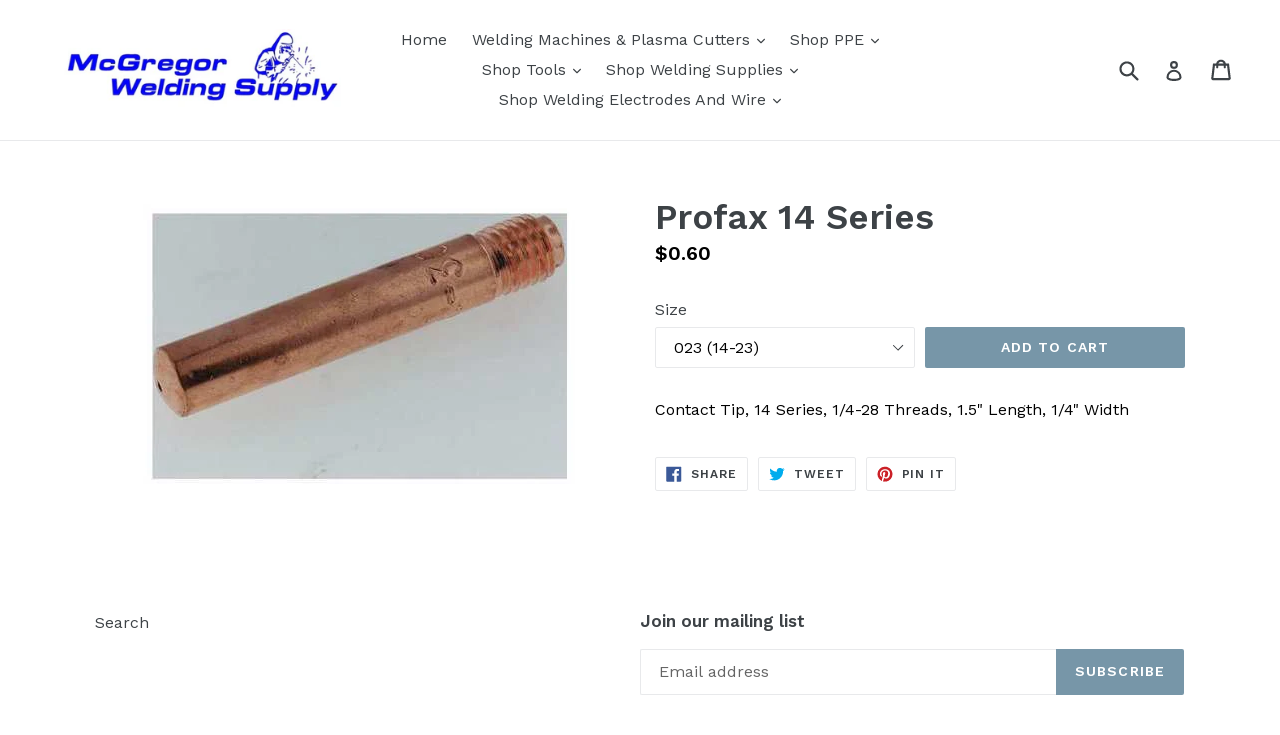

--- FILE ---
content_type: text/html; charset=utf-8
request_url: https://mcgregorweldingsupply.com/products/profax-14-series
body_size: 17724
content:
<!doctype html>
<!--[if IE 9]> <html class="ie9 no-js" lang="en"> <![endif]-->
<!--[if (gt IE 9)|!(IE)]><!--> <html class="no-js" lang="en"> <!--<![endif]-->
<head>
<meta name="google-site-verification" content="VLF3Ng1m90ibGMBDTVu7_N3Xp8zlGEAYJZRdbJm4r1o" />
  <meta charset="utf-8">
  <meta http-equiv="X-UA-Compatible" content="IE=edge,chrome=1">
  <meta name="viewport" content="width=device-width,initial-scale=1">
  <meta name="theme-color" content="#7796a8">
  <link rel="canonical" href="https://mcgregorweldingsupply.com/products/profax-14-series">

  
    <link rel="shortcut icon" href="//mcgregorweldingsupply.com/cdn/shop/files/Spark_32x32.jpg?v=1701092918" type="image/png">
  

  
  <title>
    Profax 14 Series
    
    
    
      &ndash; McGregor Welding Supply
    
  </title>

  
    <meta name="description" content="Contact Tip, 14 Series, 1/4-28 Threads, 1.5&quot; Length, 1/4&quot; Width">
  

  <!-- /snippets/social-meta-tags.liquid -->
<meta property="og:site_name" content="McGregor Welding Supply">
<meta property="og:url" content="https://mcgregorweldingsupply.com/products/profax-14-series">
<meta property="og:title" content="Profax 14 Series">
<meta property="og:type" content="product">
<meta property="og:description" content="Contact Tip, 14 Series, 1/4-28 Threads, 1.5&quot; Length, 1/4&quot; Width"><meta property="og:price:amount" content="0.60">
  <meta property="og:price:currency" content="USD"><meta property="og:image" content="http://mcgregorweldingsupply.com/cdn/shop/products/Z1t5oylcpEx_1024x1024.JPG?v=1542750680">
<meta property="og:image:secure_url" content="https://mcgregorweldingsupply.com/cdn/shop/products/Z1t5oylcpEx_1024x1024.JPG?v=1542750680">

<meta name="twitter:site" content="@">
<meta name="twitter:card" content="summary_large_image">
<meta name="twitter:title" content="Profax 14 Series">
<meta name="twitter:description" content="Contact Tip, 14 Series, 1/4-28 Threads, 1.5&quot; Length, 1/4&quot; Width">


  <link href="//mcgregorweldingsupply.com/cdn/shop/t/1/assets/theme.scss.css?v=45091929803998524831701962793" rel="stylesheet" type="text/css" media="all" />
  

  <link href="//fonts.googleapis.com/css?family=Work+Sans:400,700" rel="stylesheet" type="text/css" media="all" />


  

    <link href="//fonts.googleapis.com/css?family=Work+Sans:600" rel="stylesheet" type="text/css" media="all" />
  



  <script>
    var theme = {
      strings: {
        addToCart: "Add to cart",
        soldOut: "Sold out",
        unavailable: "Unavailable",
        showMore: "Show More",
        showLess: "Show Less"
      },
      moneyFormat: "${{amount}}"
    }

    document.documentElement.className = document.documentElement.className.replace('no-js', 'js');
  </script>

  <!--[if (lte IE 9) ]><script src="//mcgregorweldingsupply.com/cdn/shop/t/1/assets/match-media.min.js?v=22265819453975888031501168465" type="text/javascript"></script><![endif]-->

  
  
  <!--[if (gt IE 9)|!(IE)]><!--><script src="//mcgregorweldingsupply.com/cdn/shop/t/1/assets/lazysizes.js?v=68441465964607740661501168465" async="async"></script><!--<![endif]-->
  <!--[if lte IE 9]><script src="//mcgregorweldingsupply.com/cdn/shop/t/1/assets/lazysizes.min.js?37"></script><![endif]-->

  <!--[if (gt IE 9)|!(IE)]><!--><script src="//mcgregorweldingsupply.com/cdn/shop/t/1/assets/vendor.js?v=136118274122071307521501168465" defer="defer"></script><!--<![endif]-->
  <!--[if lte IE 9]><script src="//mcgregorweldingsupply.com/cdn/shop/t/1/assets/vendor.js?v=136118274122071307521501168465"></script><![endif]-->

  <!--[if (gt IE 9)|!(IE)]><!--><script src="//mcgregorweldingsupply.com/cdn/shop/t/1/assets/theme.js?v=133740887074730177661501168465" defer="defer"></script><!--<![endif]-->
  <!--[if lte IE 9]><script src="//mcgregorweldingsupply.com/cdn/shop/t/1/assets/theme.js?v=133740887074730177661501168465"></script><![endif]-->

  <script>window.performance && window.performance.mark && window.performance.mark('shopify.content_for_header.start');</script><meta id="shopify-digital-wallet" name="shopify-digital-wallet" content="/22227729/digital_wallets/dialog">
<meta name="shopify-checkout-api-token" content="c3562808cafd46de32a68ce1aad0ef42">
<meta id="in-context-paypal-metadata" data-shop-id="22227729" data-venmo-supported="false" data-environment="production" data-locale="en_US" data-paypal-v4="true" data-currency="USD">
<link rel="alternate" type="application/json+oembed" href="https://mcgregorweldingsupply.com/products/profax-14-series.oembed">
<script async="async" src="/checkouts/internal/preloads.js?locale=en-US"></script>
<link rel="preconnect" href="https://shop.app" crossorigin="anonymous">
<script async="async" src="https://shop.app/checkouts/internal/preloads.js?locale=en-US&shop_id=22227729" crossorigin="anonymous"></script>
<script id="apple-pay-shop-capabilities" type="application/json">{"shopId":22227729,"countryCode":"US","currencyCode":"USD","merchantCapabilities":["supports3DS"],"merchantId":"gid:\/\/shopify\/Shop\/22227729","merchantName":"McGregor Welding Supply","requiredBillingContactFields":["postalAddress","email"],"requiredShippingContactFields":["postalAddress","email"],"shippingType":"shipping","supportedNetworks":["visa","masterCard","amex","discover","elo","jcb"],"total":{"type":"pending","label":"McGregor Welding Supply","amount":"1.00"},"shopifyPaymentsEnabled":true,"supportsSubscriptions":true}</script>
<script id="shopify-features" type="application/json">{"accessToken":"c3562808cafd46de32a68ce1aad0ef42","betas":["rich-media-storefront-analytics"],"domain":"mcgregorweldingsupply.com","predictiveSearch":true,"shopId":22227729,"locale":"en"}</script>
<script>var Shopify = Shopify || {};
Shopify.shop = "mcgregor-welding-supply.myshopify.com";
Shopify.locale = "en";
Shopify.currency = {"active":"USD","rate":"1.0"};
Shopify.country = "US";
Shopify.theme = {"name":"debut","id":176631826,"schema_name":"Debut","schema_version":"1.4.0","theme_store_id":796,"role":"main"};
Shopify.theme.handle = "null";
Shopify.theme.style = {"id":null,"handle":null};
Shopify.cdnHost = "mcgregorweldingsupply.com/cdn";
Shopify.routes = Shopify.routes || {};
Shopify.routes.root = "/";</script>
<script type="module">!function(o){(o.Shopify=o.Shopify||{}).modules=!0}(window);</script>
<script>!function(o){function n(){var o=[];function n(){o.push(Array.prototype.slice.apply(arguments))}return n.q=o,n}var t=o.Shopify=o.Shopify||{};t.loadFeatures=n(),t.autoloadFeatures=n()}(window);</script>
<script>
  window.ShopifyPay = window.ShopifyPay || {};
  window.ShopifyPay.apiHost = "shop.app\/pay";
  window.ShopifyPay.redirectState = null;
</script>
<script id="shop-js-analytics" type="application/json">{"pageType":"product"}</script>
<script defer="defer" async type="module" src="//mcgregorweldingsupply.com/cdn/shopifycloud/shop-js/modules/v2/client.init-shop-cart-sync_C5BV16lS.en.esm.js"></script>
<script defer="defer" async type="module" src="//mcgregorweldingsupply.com/cdn/shopifycloud/shop-js/modules/v2/chunk.common_CygWptCX.esm.js"></script>
<script type="module">
  await import("//mcgregorweldingsupply.com/cdn/shopifycloud/shop-js/modules/v2/client.init-shop-cart-sync_C5BV16lS.en.esm.js");
await import("//mcgregorweldingsupply.com/cdn/shopifycloud/shop-js/modules/v2/chunk.common_CygWptCX.esm.js");

  window.Shopify.SignInWithShop?.initShopCartSync?.({"fedCMEnabled":true,"windoidEnabled":true});

</script>
<script>
  window.Shopify = window.Shopify || {};
  if (!window.Shopify.featureAssets) window.Shopify.featureAssets = {};
  window.Shopify.featureAssets['shop-js'] = {"shop-cart-sync":["modules/v2/client.shop-cart-sync_ZFArdW7E.en.esm.js","modules/v2/chunk.common_CygWptCX.esm.js"],"init-fed-cm":["modules/v2/client.init-fed-cm_CmiC4vf6.en.esm.js","modules/v2/chunk.common_CygWptCX.esm.js"],"shop-button":["modules/v2/client.shop-button_tlx5R9nI.en.esm.js","modules/v2/chunk.common_CygWptCX.esm.js"],"shop-cash-offers":["modules/v2/client.shop-cash-offers_DOA2yAJr.en.esm.js","modules/v2/chunk.common_CygWptCX.esm.js","modules/v2/chunk.modal_D71HUcav.esm.js"],"init-windoid":["modules/v2/client.init-windoid_sURxWdc1.en.esm.js","modules/v2/chunk.common_CygWptCX.esm.js"],"shop-toast-manager":["modules/v2/client.shop-toast-manager_ClPi3nE9.en.esm.js","modules/v2/chunk.common_CygWptCX.esm.js"],"init-shop-email-lookup-coordinator":["modules/v2/client.init-shop-email-lookup-coordinator_B8hsDcYM.en.esm.js","modules/v2/chunk.common_CygWptCX.esm.js"],"init-shop-cart-sync":["modules/v2/client.init-shop-cart-sync_C5BV16lS.en.esm.js","modules/v2/chunk.common_CygWptCX.esm.js"],"avatar":["modules/v2/client.avatar_BTnouDA3.en.esm.js"],"pay-button":["modules/v2/client.pay-button_FdsNuTd3.en.esm.js","modules/v2/chunk.common_CygWptCX.esm.js"],"init-customer-accounts":["modules/v2/client.init-customer-accounts_DxDtT_ad.en.esm.js","modules/v2/client.shop-login-button_C5VAVYt1.en.esm.js","modules/v2/chunk.common_CygWptCX.esm.js","modules/v2/chunk.modal_D71HUcav.esm.js"],"init-shop-for-new-customer-accounts":["modules/v2/client.init-shop-for-new-customer-accounts_ChsxoAhi.en.esm.js","modules/v2/client.shop-login-button_C5VAVYt1.en.esm.js","modules/v2/chunk.common_CygWptCX.esm.js","modules/v2/chunk.modal_D71HUcav.esm.js"],"shop-login-button":["modules/v2/client.shop-login-button_C5VAVYt1.en.esm.js","modules/v2/chunk.common_CygWptCX.esm.js","modules/v2/chunk.modal_D71HUcav.esm.js"],"init-customer-accounts-sign-up":["modules/v2/client.init-customer-accounts-sign-up_CPSyQ0Tj.en.esm.js","modules/v2/client.shop-login-button_C5VAVYt1.en.esm.js","modules/v2/chunk.common_CygWptCX.esm.js","modules/v2/chunk.modal_D71HUcav.esm.js"],"shop-follow-button":["modules/v2/client.shop-follow-button_Cva4Ekp9.en.esm.js","modules/v2/chunk.common_CygWptCX.esm.js","modules/v2/chunk.modal_D71HUcav.esm.js"],"checkout-modal":["modules/v2/client.checkout-modal_BPM8l0SH.en.esm.js","modules/v2/chunk.common_CygWptCX.esm.js","modules/v2/chunk.modal_D71HUcav.esm.js"],"lead-capture":["modules/v2/client.lead-capture_Bi8yE_yS.en.esm.js","modules/v2/chunk.common_CygWptCX.esm.js","modules/v2/chunk.modal_D71HUcav.esm.js"],"shop-login":["modules/v2/client.shop-login_D6lNrXab.en.esm.js","modules/v2/chunk.common_CygWptCX.esm.js","modules/v2/chunk.modal_D71HUcav.esm.js"],"payment-terms":["modules/v2/client.payment-terms_CZxnsJam.en.esm.js","modules/v2/chunk.common_CygWptCX.esm.js","modules/v2/chunk.modal_D71HUcav.esm.js"]};
</script>
<script id="__st">var __st={"a":22227729,"offset":-21600,"reqid":"f041f203-61a9-42a0-b3df-707a34dcb7b3-1768616242","pageurl":"mcgregorweldingsupply.com\/products\/profax-14-series","u":"f815aa7b79f6","p":"product","rtyp":"product","rid":1857939505248};</script>
<script>window.ShopifyPaypalV4VisibilityTracking = true;</script>
<script id="captcha-bootstrap">!function(){'use strict';const t='contact',e='account',n='new_comment',o=[[t,t],['blogs',n],['comments',n],[t,'customer']],c=[[e,'customer_login'],[e,'guest_login'],[e,'recover_customer_password'],[e,'create_customer']],r=t=>t.map((([t,e])=>`form[action*='/${t}']:not([data-nocaptcha='true']) input[name='form_type'][value='${e}']`)).join(','),a=t=>()=>t?[...document.querySelectorAll(t)].map((t=>t.form)):[];function s(){const t=[...o],e=r(t);return a(e)}const i='password',u='form_key',d=['recaptcha-v3-token','g-recaptcha-response','h-captcha-response',i],f=()=>{try{return window.sessionStorage}catch{return}},m='__shopify_v',_=t=>t.elements[u];function p(t,e,n=!1){try{const o=window.sessionStorage,c=JSON.parse(o.getItem(e)),{data:r}=function(t){const{data:e,action:n}=t;return t[m]||n?{data:e,action:n}:{data:t,action:n}}(c);for(const[e,n]of Object.entries(r))t.elements[e]&&(t.elements[e].value=n);n&&o.removeItem(e)}catch(o){console.error('form repopulation failed',{error:o})}}const l='form_type',E='cptcha';function T(t){t.dataset[E]=!0}const w=window,h=w.document,L='Shopify',v='ce_forms',y='captcha';let A=!1;((t,e)=>{const n=(g='f06e6c50-85a8-45c8-87d0-21a2b65856fe',I='https://cdn.shopify.com/shopifycloud/storefront-forms-hcaptcha/ce_storefront_forms_captcha_hcaptcha.v1.5.2.iife.js',D={infoText:'Protected by hCaptcha',privacyText:'Privacy',termsText:'Terms'},(t,e,n)=>{const o=w[L][v],c=o.bindForm;if(c)return c(t,g,e,D).then(n);var r;o.q.push([[t,g,e,D],n]),r=I,A||(h.body.append(Object.assign(h.createElement('script'),{id:'captcha-provider',async:!0,src:r})),A=!0)});var g,I,D;w[L]=w[L]||{},w[L][v]=w[L][v]||{},w[L][v].q=[],w[L][y]=w[L][y]||{},w[L][y].protect=function(t,e){n(t,void 0,e),T(t)},Object.freeze(w[L][y]),function(t,e,n,w,h,L){const[v,y,A,g]=function(t,e,n){const i=e?o:[],u=t?c:[],d=[...i,...u],f=r(d),m=r(i),_=r(d.filter((([t,e])=>n.includes(e))));return[a(f),a(m),a(_),s()]}(w,h,L),I=t=>{const e=t.target;return e instanceof HTMLFormElement?e:e&&e.form},D=t=>v().includes(t);t.addEventListener('submit',(t=>{const e=I(t);if(!e)return;const n=D(e)&&!e.dataset.hcaptchaBound&&!e.dataset.recaptchaBound,o=_(e),c=g().includes(e)&&(!o||!o.value);(n||c)&&t.preventDefault(),c&&!n&&(function(t){try{if(!f())return;!function(t){const e=f();if(!e)return;const n=_(t);if(!n)return;const o=n.value;o&&e.removeItem(o)}(t);const e=Array.from(Array(32),(()=>Math.random().toString(36)[2])).join('');!function(t,e){_(t)||t.append(Object.assign(document.createElement('input'),{type:'hidden',name:u})),t.elements[u].value=e}(t,e),function(t,e){const n=f();if(!n)return;const o=[...t.querySelectorAll(`input[type='${i}']`)].map((({name:t})=>t)),c=[...d,...o],r={};for(const[a,s]of new FormData(t).entries())c.includes(a)||(r[a]=s);n.setItem(e,JSON.stringify({[m]:1,action:t.action,data:r}))}(t,e)}catch(e){console.error('failed to persist form',e)}}(e),e.submit())}));const S=(t,e)=>{t&&!t.dataset[E]&&(n(t,e.some((e=>e===t))),T(t))};for(const o of['focusin','change'])t.addEventListener(o,(t=>{const e=I(t);D(e)&&S(e,y())}));const B=e.get('form_key'),M=e.get(l),P=B&&M;t.addEventListener('DOMContentLoaded',(()=>{const t=y();if(P)for(const e of t)e.elements[l].value===M&&p(e,B);[...new Set([...A(),...v().filter((t=>'true'===t.dataset.shopifyCaptcha))])].forEach((e=>S(e,t)))}))}(h,new URLSearchParams(w.location.search),n,t,e,['guest_login'])})(!0,!0)}();</script>
<script integrity="sha256-4kQ18oKyAcykRKYeNunJcIwy7WH5gtpwJnB7kiuLZ1E=" data-source-attribution="shopify.loadfeatures" defer="defer" src="//mcgregorweldingsupply.com/cdn/shopifycloud/storefront/assets/storefront/load_feature-a0a9edcb.js" crossorigin="anonymous"></script>
<script crossorigin="anonymous" defer="defer" src="//mcgregorweldingsupply.com/cdn/shopifycloud/storefront/assets/shopify_pay/storefront-65b4c6d7.js?v=20250812"></script>
<script data-source-attribution="shopify.dynamic_checkout.dynamic.init">var Shopify=Shopify||{};Shopify.PaymentButton=Shopify.PaymentButton||{isStorefrontPortableWallets:!0,init:function(){window.Shopify.PaymentButton.init=function(){};var t=document.createElement("script");t.src="https://mcgregorweldingsupply.com/cdn/shopifycloud/portable-wallets/latest/portable-wallets.en.js",t.type="module",document.head.appendChild(t)}};
</script>
<script data-source-attribution="shopify.dynamic_checkout.buyer_consent">
  function portableWalletsHideBuyerConsent(e){var t=document.getElementById("shopify-buyer-consent"),n=document.getElementById("shopify-subscription-policy-button");t&&n&&(t.classList.add("hidden"),t.setAttribute("aria-hidden","true"),n.removeEventListener("click",e))}function portableWalletsShowBuyerConsent(e){var t=document.getElementById("shopify-buyer-consent"),n=document.getElementById("shopify-subscription-policy-button");t&&n&&(t.classList.remove("hidden"),t.removeAttribute("aria-hidden"),n.addEventListener("click",e))}window.Shopify?.PaymentButton&&(window.Shopify.PaymentButton.hideBuyerConsent=portableWalletsHideBuyerConsent,window.Shopify.PaymentButton.showBuyerConsent=portableWalletsShowBuyerConsent);
</script>
<script data-source-attribution="shopify.dynamic_checkout.cart.bootstrap">document.addEventListener("DOMContentLoaded",(function(){function t(){return document.querySelector("shopify-accelerated-checkout-cart, shopify-accelerated-checkout")}if(t())Shopify.PaymentButton.init();else{new MutationObserver((function(e,n){t()&&(Shopify.PaymentButton.init(),n.disconnect())})).observe(document.body,{childList:!0,subtree:!0})}}));
</script>
<link id="shopify-accelerated-checkout-styles" rel="stylesheet" media="screen" href="https://mcgregorweldingsupply.com/cdn/shopifycloud/portable-wallets/latest/accelerated-checkout-backwards-compat.css" crossorigin="anonymous">
<style id="shopify-accelerated-checkout-cart">
        #shopify-buyer-consent {
  margin-top: 1em;
  display: inline-block;
  width: 100%;
}

#shopify-buyer-consent.hidden {
  display: none;
}

#shopify-subscription-policy-button {
  background: none;
  border: none;
  padding: 0;
  text-decoration: underline;
  font-size: inherit;
  cursor: pointer;
}

#shopify-subscription-policy-button::before {
  box-shadow: none;
}

      </style>

<script>window.performance && window.performance.mark && window.performance.mark('shopify.content_for_header.end');</script>
<link href="https://monorail-edge.shopifysvc.com" rel="dns-prefetch">
<script>(function(){if ("sendBeacon" in navigator && "performance" in window) {try {var session_token_from_headers = performance.getEntriesByType('navigation')[0].serverTiming.find(x => x.name == '_s').description;} catch {var session_token_from_headers = undefined;}var session_cookie_matches = document.cookie.match(/_shopify_s=([^;]*)/);var session_token_from_cookie = session_cookie_matches && session_cookie_matches.length === 2 ? session_cookie_matches[1] : "";var session_token = session_token_from_headers || session_token_from_cookie || "";function handle_abandonment_event(e) {var entries = performance.getEntries().filter(function(entry) {return /monorail-edge.shopifysvc.com/.test(entry.name);});if (!window.abandonment_tracked && entries.length === 0) {window.abandonment_tracked = true;var currentMs = Date.now();var navigation_start = performance.timing.navigationStart;var payload = {shop_id: 22227729,url: window.location.href,navigation_start,duration: currentMs - navigation_start,session_token,page_type: "product"};window.navigator.sendBeacon("https://monorail-edge.shopifysvc.com/v1/produce", JSON.stringify({schema_id: "online_store_buyer_site_abandonment/1.1",payload: payload,metadata: {event_created_at_ms: currentMs,event_sent_at_ms: currentMs}}));}}window.addEventListener('pagehide', handle_abandonment_event);}}());</script>
<script id="web-pixels-manager-setup">(function e(e,d,r,n,o){if(void 0===o&&(o={}),!Boolean(null===(a=null===(i=window.Shopify)||void 0===i?void 0:i.analytics)||void 0===a?void 0:a.replayQueue)){var i,a;window.Shopify=window.Shopify||{};var t=window.Shopify;t.analytics=t.analytics||{};var s=t.analytics;s.replayQueue=[],s.publish=function(e,d,r){return s.replayQueue.push([e,d,r]),!0};try{self.performance.mark("wpm:start")}catch(e){}var l=function(){var e={modern:/Edge?\/(1{2}[4-9]|1[2-9]\d|[2-9]\d{2}|\d{4,})\.\d+(\.\d+|)|Firefox\/(1{2}[4-9]|1[2-9]\d|[2-9]\d{2}|\d{4,})\.\d+(\.\d+|)|Chrom(ium|e)\/(9{2}|\d{3,})\.\d+(\.\d+|)|(Maci|X1{2}).+ Version\/(15\.\d+|(1[6-9]|[2-9]\d|\d{3,})\.\d+)([,.]\d+|)( \(\w+\)|)( Mobile\/\w+|) Safari\/|Chrome.+OPR\/(9{2}|\d{3,})\.\d+\.\d+|(CPU[ +]OS|iPhone[ +]OS|CPU[ +]iPhone|CPU IPhone OS|CPU iPad OS)[ +]+(15[._]\d+|(1[6-9]|[2-9]\d|\d{3,})[._]\d+)([._]\d+|)|Android:?[ /-](13[3-9]|1[4-9]\d|[2-9]\d{2}|\d{4,})(\.\d+|)(\.\d+|)|Android.+Firefox\/(13[5-9]|1[4-9]\d|[2-9]\d{2}|\d{4,})\.\d+(\.\d+|)|Android.+Chrom(ium|e)\/(13[3-9]|1[4-9]\d|[2-9]\d{2}|\d{4,})\.\d+(\.\d+|)|SamsungBrowser\/([2-9]\d|\d{3,})\.\d+/,legacy:/Edge?\/(1[6-9]|[2-9]\d|\d{3,})\.\d+(\.\d+|)|Firefox\/(5[4-9]|[6-9]\d|\d{3,})\.\d+(\.\d+|)|Chrom(ium|e)\/(5[1-9]|[6-9]\d|\d{3,})\.\d+(\.\d+|)([\d.]+$|.*Safari\/(?![\d.]+ Edge\/[\d.]+$))|(Maci|X1{2}).+ Version\/(10\.\d+|(1[1-9]|[2-9]\d|\d{3,})\.\d+)([,.]\d+|)( \(\w+\)|)( Mobile\/\w+|) Safari\/|Chrome.+OPR\/(3[89]|[4-9]\d|\d{3,})\.\d+\.\d+|(CPU[ +]OS|iPhone[ +]OS|CPU[ +]iPhone|CPU IPhone OS|CPU iPad OS)[ +]+(10[._]\d+|(1[1-9]|[2-9]\d|\d{3,})[._]\d+)([._]\d+|)|Android:?[ /-](13[3-9]|1[4-9]\d|[2-9]\d{2}|\d{4,})(\.\d+|)(\.\d+|)|Mobile Safari.+OPR\/([89]\d|\d{3,})\.\d+\.\d+|Android.+Firefox\/(13[5-9]|1[4-9]\d|[2-9]\d{2}|\d{4,})\.\d+(\.\d+|)|Android.+Chrom(ium|e)\/(13[3-9]|1[4-9]\d|[2-9]\d{2}|\d{4,})\.\d+(\.\d+|)|Android.+(UC? ?Browser|UCWEB|U3)[ /]?(15\.([5-9]|\d{2,})|(1[6-9]|[2-9]\d|\d{3,})\.\d+)\.\d+|SamsungBrowser\/(5\.\d+|([6-9]|\d{2,})\.\d+)|Android.+MQ{2}Browser\/(14(\.(9|\d{2,})|)|(1[5-9]|[2-9]\d|\d{3,})(\.\d+|))(\.\d+|)|K[Aa][Ii]OS\/(3\.\d+|([4-9]|\d{2,})\.\d+)(\.\d+|)/},d=e.modern,r=e.legacy,n=navigator.userAgent;return n.match(d)?"modern":n.match(r)?"legacy":"unknown"}(),u="modern"===l?"modern":"legacy",c=(null!=n?n:{modern:"",legacy:""})[u],f=function(e){return[e.baseUrl,"/wpm","/b",e.hashVersion,"modern"===e.buildTarget?"m":"l",".js"].join("")}({baseUrl:d,hashVersion:r,buildTarget:u}),m=function(e){var d=e.version,r=e.bundleTarget,n=e.surface,o=e.pageUrl,i=e.monorailEndpoint;return{emit:function(e){var a=e.status,t=e.errorMsg,s=(new Date).getTime(),l=JSON.stringify({metadata:{event_sent_at_ms:s},events:[{schema_id:"web_pixels_manager_load/3.1",payload:{version:d,bundle_target:r,page_url:o,status:a,surface:n,error_msg:t},metadata:{event_created_at_ms:s}}]});if(!i)return console&&console.warn&&console.warn("[Web Pixels Manager] No Monorail endpoint provided, skipping logging."),!1;try{return self.navigator.sendBeacon.bind(self.navigator)(i,l)}catch(e){}var u=new XMLHttpRequest;try{return u.open("POST",i,!0),u.setRequestHeader("Content-Type","text/plain"),u.send(l),!0}catch(e){return console&&console.warn&&console.warn("[Web Pixels Manager] Got an unhandled error while logging to Monorail."),!1}}}}({version:r,bundleTarget:l,surface:e.surface,pageUrl:self.location.href,monorailEndpoint:e.monorailEndpoint});try{o.browserTarget=l,function(e){var d=e.src,r=e.async,n=void 0===r||r,o=e.onload,i=e.onerror,a=e.sri,t=e.scriptDataAttributes,s=void 0===t?{}:t,l=document.createElement("script"),u=document.querySelector("head"),c=document.querySelector("body");if(l.async=n,l.src=d,a&&(l.integrity=a,l.crossOrigin="anonymous"),s)for(var f in s)if(Object.prototype.hasOwnProperty.call(s,f))try{l.dataset[f]=s[f]}catch(e){}if(o&&l.addEventListener("load",o),i&&l.addEventListener("error",i),u)u.appendChild(l);else{if(!c)throw new Error("Did not find a head or body element to append the script");c.appendChild(l)}}({src:f,async:!0,onload:function(){if(!function(){var e,d;return Boolean(null===(d=null===(e=window.Shopify)||void 0===e?void 0:e.analytics)||void 0===d?void 0:d.initialized)}()){var d=window.webPixelsManager.init(e)||void 0;if(d){var r=window.Shopify.analytics;r.replayQueue.forEach((function(e){var r=e[0],n=e[1],o=e[2];d.publishCustomEvent(r,n,o)})),r.replayQueue=[],r.publish=d.publishCustomEvent,r.visitor=d.visitor,r.initialized=!0}}},onerror:function(){return m.emit({status:"failed",errorMsg:"".concat(f," has failed to load")})},sri:function(e){var d=/^sha384-[A-Za-z0-9+/=]+$/;return"string"==typeof e&&d.test(e)}(c)?c:"",scriptDataAttributes:o}),m.emit({status:"loading"})}catch(e){m.emit({status:"failed",errorMsg:(null==e?void 0:e.message)||"Unknown error"})}}})({shopId: 22227729,storefrontBaseUrl: "https://mcgregorweldingsupply.com",extensionsBaseUrl: "https://extensions.shopifycdn.com/cdn/shopifycloud/web-pixels-manager",monorailEndpoint: "https://monorail-edge.shopifysvc.com/unstable/produce_batch",surface: "storefront-renderer",enabledBetaFlags: ["2dca8a86"],webPixelsConfigList: [{"id":"shopify-app-pixel","configuration":"{}","eventPayloadVersion":"v1","runtimeContext":"STRICT","scriptVersion":"0450","apiClientId":"shopify-pixel","type":"APP","privacyPurposes":["ANALYTICS","MARKETING"]},{"id":"shopify-custom-pixel","eventPayloadVersion":"v1","runtimeContext":"LAX","scriptVersion":"0450","apiClientId":"shopify-pixel","type":"CUSTOM","privacyPurposes":["ANALYTICS","MARKETING"]}],isMerchantRequest: false,initData: {"shop":{"name":"McGregor Welding Supply","paymentSettings":{"currencyCode":"USD"},"myshopifyDomain":"mcgregor-welding-supply.myshopify.com","countryCode":"US","storefrontUrl":"https:\/\/mcgregorweldingsupply.com"},"customer":null,"cart":null,"checkout":null,"productVariants":[{"price":{"amount":0.6,"currencyCode":"USD"},"product":{"title":"Profax 14 Series","vendor":"McGregor Welding Supply","id":"1857939505248","untranslatedTitle":"Profax 14 Series","url":"\/products\/profax-14-series","type":""},"id":"18172403384416","image":{"src":"\/\/mcgregorweldingsupply.com\/cdn\/shop\/products\/Z1t5oylcpEx.JPG?v=1542750680"},"sku":"","title":"023 (14-23)","untranslatedTitle":"023 (14-23)"},{"price":{"amount":0.6,"currencyCode":"USD"},"product":{"title":"Profax 14 Series","vendor":"McGregor Welding Supply","id":"1857939505248","untranslatedTitle":"Profax 14 Series","url":"\/products\/profax-14-series","type":""},"id":"18172403417184","image":{"src":"\/\/mcgregorweldingsupply.com\/cdn\/shop\/products\/Z1t5oylcpEx.JPG?v=1542750680"},"sku":"","title":"030 (14-30)","untranslatedTitle":"030 (14-30)"},{"price":{"amount":0.6,"currencyCode":"USD"},"product":{"title":"Profax 14 Series","vendor":"McGregor Welding Supply","id":"1857939505248","untranslatedTitle":"Profax 14 Series","url":"\/products\/profax-14-series","type":""},"id":"18172403449952","image":{"src":"\/\/mcgregorweldingsupply.com\/cdn\/shop\/products\/Z1t5oylcpEx.JPG?v=1542750680"},"sku":"","title":"035 (14-35)","untranslatedTitle":"035 (14-35)"},{"price":{"amount":0.6,"currencyCode":"USD"},"product":{"title":"Profax 14 Series","vendor":"McGregor Welding Supply","id":"1857939505248","untranslatedTitle":"Profax 14 Series","url":"\/products\/profax-14-series","type":""},"id":"18172403482720","image":{"src":"\/\/mcgregorweldingsupply.com\/cdn\/shop\/products\/Z1t5oylcpEx.JPG?v=1542750680"},"sku":"","title":"045 (14-45)","untranslatedTitle":"045 (14-45)"},{"price":{"amount":0.6,"currencyCode":"USD"},"product":{"title":"Profax 14 Series","vendor":"McGregor Welding Supply","id":"1857939505248","untranslatedTitle":"Profax 14 Series","url":"\/products\/profax-14-series","type":""},"id":"18172403515488","image":{"src":"\/\/mcgregorweldingsupply.com\/cdn\/shop\/products\/Z1t5oylcpEx.JPG?v=1542750680"},"sku":"","title":"116 (14-116)","untranslatedTitle":"116 (14-116)"}],"purchasingCompany":null},},"https://mcgregorweldingsupply.com/cdn","fcfee988w5aeb613cpc8e4bc33m6693e112",{"modern":"","legacy":""},{"shopId":"22227729","storefrontBaseUrl":"https:\/\/mcgregorweldingsupply.com","extensionBaseUrl":"https:\/\/extensions.shopifycdn.com\/cdn\/shopifycloud\/web-pixels-manager","surface":"storefront-renderer","enabledBetaFlags":"[\"2dca8a86\"]","isMerchantRequest":"false","hashVersion":"fcfee988w5aeb613cpc8e4bc33m6693e112","publish":"custom","events":"[[\"page_viewed\",{}],[\"product_viewed\",{\"productVariant\":{\"price\":{\"amount\":0.6,\"currencyCode\":\"USD\"},\"product\":{\"title\":\"Profax 14 Series\",\"vendor\":\"McGregor Welding Supply\",\"id\":\"1857939505248\",\"untranslatedTitle\":\"Profax 14 Series\",\"url\":\"\/products\/profax-14-series\",\"type\":\"\"},\"id\":\"18172403384416\",\"image\":{\"src\":\"\/\/mcgregorweldingsupply.com\/cdn\/shop\/products\/Z1t5oylcpEx.JPG?v=1542750680\"},\"sku\":\"\",\"title\":\"023 (14-23)\",\"untranslatedTitle\":\"023 (14-23)\"}}]]"});</script><script>
  window.ShopifyAnalytics = window.ShopifyAnalytics || {};
  window.ShopifyAnalytics.meta = window.ShopifyAnalytics.meta || {};
  window.ShopifyAnalytics.meta.currency = 'USD';
  var meta = {"product":{"id":1857939505248,"gid":"gid:\/\/shopify\/Product\/1857939505248","vendor":"McGregor Welding Supply","type":"","handle":"profax-14-series","variants":[{"id":18172403384416,"price":60,"name":"Profax 14 Series - 023 (14-23)","public_title":"023 (14-23)","sku":""},{"id":18172403417184,"price":60,"name":"Profax 14 Series - 030 (14-30)","public_title":"030 (14-30)","sku":""},{"id":18172403449952,"price":60,"name":"Profax 14 Series - 035 (14-35)","public_title":"035 (14-35)","sku":""},{"id":18172403482720,"price":60,"name":"Profax 14 Series - 045 (14-45)","public_title":"045 (14-45)","sku":""},{"id":18172403515488,"price":60,"name":"Profax 14 Series - 116 (14-116)","public_title":"116 (14-116)","sku":""}],"remote":false},"page":{"pageType":"product","resourceType":"product","resourceId":1857939505248,"requestId":"f041f203-61a9-42a0-b3df-707a34dcb7b3-1768616242"}};
  for (var attr in meta) {
    window.ShopifyAnalytics.meta[attr] = meta[attr];
  }
</script>
<script class="analytics">
  (function () {
    var customDocumentWrite = function(content) {
      var jquery = null;

      if (window.jQuery) {
        jquery = window.jQuery;
      } else if (window.Checkout && window.Checkout.$) {
        jquery = window.Checkout.$;
      }

      if (jquery) {
        jquery('body').append(content);
      }
    };

    var hasLoggedConversion = function(token) {
      if (token) {
        return document.cookie.indexOf('loggedConversion=' + token) !== -1;
      }
      return false;
    }

    var setCookieIfConversion = function(token) {
      if (token) {
        var twoMonthsFromNow = new Date(Date.now());
        twoMonthsFromNow.setMonth(twoMonthsFromNow.getMonth() + 2);

        document.cookie = 'loggedConversion=' + token + '; expires=' + twoMonthsFromNow;
      }
    }

    var trekkie = window.ShopifyAnalytics.lib = window.trekkie = window.trekkie || [];
    if (trekkie.integrations) {
      return;
    }
    trekkie.methods = [
      'identify',
      'page',
      'ready',
      'track',
      'trackForm',
      'trackLink'
    ];
    trekkie.factory = function(method) {
      return function() {
        var args = Array.prototype.slice.call(arguments);
        args.unshift(method);
        trekkie.push(args);
        return trekkie;
      };
    };
    for (var i = 0; i < trekkie.methods.length; i++) {
      var key = trekkie.methods[i];
      trekkie[key] = trekkie.factory(key);
    }
    trekkie.load = function(config) {
      trekkie.config = config || {};
      trekkie.config.initialDocumentCookie = document.cookie;
      var first = document.getElementsByTagName('script')[0];
      var script = document.createElement('script');
      script.type = 'text/javascript';
      script.onerror = function(e) {
        var scriptFallback = document.createElement('script');
        scriptFallback.type = 'text/javascript';
        scriptFallback.onerror = function(error) {
                var Monorail = {
      produce: function produce(monorailDomain, schemaId, payload) {
        var currentMs = new Date().getTime();
        var event = {
          schema_id: schemaId,
          payload: payload,
          metadata: {
            event_created_at_ms: currentMs,
            event_sent_at_ms: currentMs
          }
        };
        return Monorail.sendRequest("https://" + monorailDomain + "/v1/produce", JSON.stringify(event));
      },
      sendRequest: function sendRequest(endpointUrl, payload) {
        // Try the sendBeacon API
        if (window && window.navigator && typeof window.navigator.sendBeacon === 'function' && typeof window.Blob === 'function' && !Monorail.isIos12()) {
          var blobData = new window.Blob([payload], {
            type: 'text/plain'
          });

          if (window.navigator.sendBeacon(endpointUrl, blobData)) {
            return true;
          } // sendBeacon was not successful

        } // XHR beacon

        var xhr = new XMLHttpRequest();

        try {
          xhr.open('POST', endpointUrl);
          xhr.setRequestHeader('Content-Type', 'text/plain');
          xhr.send(payload);
        } catch (e) {
          console.log(e);
        }

        return false;
      },
      isIos12: function isIos12() {
        return window.navigator.userAgent.lastIndexOf('iPhone; CPU iPhone OS 12_') !== -1 || window.navigator.userAgent.lastIndexOf('iPad; CPU OS 12_') !== -1;
      }
    };
    Monorail.produce('monorail-edge.shopifysvc.com',
      'trekkie_storefront_load_errors/1.1',
      {shop_id: 22227729,
      theme_id: 176631826,
      app_name: "storefront",
      context_url: window.location.href,
      source_url: "//mcgregorweldingsupply.com/cdn/s/trekkie.storefront.cd680fe47e6c39ca5d5df5f0a32d569bc48c0f27.min.js"});

        };
        scriptFallback.async = true;
        scriptFallback.src = '//mcgregorweldingsupply.com/cdn/s/trekkie.storefront.cd680fe47e6c39ca5d5df5f0a32d569bc48c0f27.min.js';
        first.parentNode.insertBefore(scriptFallback, first);
      };
      script.async = true;
      script.src = '//mcgregorweldingsupply.com/cdn/s/trekkie.storefront.cd680fe47e6c39ca5d5df5f0a32d569bc48c0f27.min.js';
      first.parentNode.insertBefore(script, first);
    };
    trekkie.load(
      {"Trekkie":{"appName":"storefront","development":false,"defaultAttributes":{"shopId":22227729,"isMerchantRequest":null,"themeId":176631826,"themeCityHash":"17570714683529884382","contentLanguage":"en","currency":"USD","eventMetadataId":"189e1f14-8c13-4a66-9be4-fae767fde0b5"},"isServerSideCookieWritingEnabled":true,"monorailRegion":"shop_domain","enabledBetaFlags":["65f19447"]},"Session Attribution":{},"S2S":{"facebookCapiEnabled":false,"source":"trekkie-storefront-renderer","apiClientId":580111}}
    );

    var loaded = false;
    trekkie.ready(function() {
      if (loaded) return;
      loaded = true;

      window.ShopifyAnalytics.lib = window.trekkie;

      var originalDocumentWrite = document.write;
      document.write = customDocumentWrite;
      try { window.ShopifyAnalytics.merchantGoogleAnalytics.call(this); } catch(error) {};
      document.write = originalDocumentWrite;

      window.ShopifyAnalytics.lib.page(null,{"pageType":"product","resourceType":"product","resourceId":1857939505248,"requestId":"f041f203-61a9-42a0-b3df-707a34dcb7b3-1768616242","shopifyEmitted":true});

      var match = window.location.pathname.match(/checkouts\/(.+)\/(thank_you|post_purchase)/)
      var token = match? match[1]: undefined;
      if (!hasLoggedConversion(token)) {
        setCookieIfConversion(token);
        window.ShopifyAnalytics.lib.track("Viewed Product",{"currency":"USD","variantId":18172403384416,"productId":1857939505248,"productGid":"gid:\/\/shopify\/Product\/1857939505248","name":"Profax 14 Series - 023 (14-23)","price":"0.60","sku":"","brand":"McGregor Welding Supply","variant":"023 (14-23)","category":"","nonInteraction":true,"remote":false},undefined,undefined,{"shopifyEmitted":true});
      window.ShopifyAnalytics.lib.track("monorail:\/\/trekkie_storefront_viewed_product\/1.1",{"currency":"USD","variantId":18172403384416,"productId":1857939505248,"productGid":"gid:\/\/shopify\/Product\/1857939505248","name":"Profax 14 Series - 023 (14-23)","price":"0.60","sku":"","brand":"McGregor Welding Supply","variant":"023 (14-23)","category":"","nonInteraction":true,"remote":false,"referer":"https:\/\/mcgregorweldingsupply.com\/products\/profax-14-series"});
      }
    });


        var eventsListenerScript = document.createElement('script');
        eventsListenerScript.async = true;
        eventsListenerScript.src = "//mcgregorweldingsupply.com/cdn/shopifycloud/storefront/assets/shop_events_listener-3da45d37.js";
        document.getElementsByTagName('head')[0].appendChild(eventsListenerScript);

})();</script>
<script
  defer
  src="https://mcgregorweldingsupply.com/cdn/shopifycloud/perf-kit/shopify-perf-kit-3.0.4.min.js"
  data-application="storefront-renderer"
  data-shop-id="22227729"
  data-render-region="gcp-us-central1"
  data-page-type="product"
  data-theme-instance-id="176631826"
  data-theme-name="Debut"
  data-theme-version="1.4.0"
  data-monorail-region="shop_domain"
  data-resource-timing-sampling-rate="10"
  data-shs="true"
  data-shs-beacon="true"
  data-shs-export-with-fetch="true"
  data-shs-logs-sample-rate="1"
  data-shs-beacon-endpoint="https://mcgregorweldingsupply.com/api/collect"
></script>
</head>

<body class="template-product">

  <a class="in-page-link visually-hidden skip-link" href="#MainContent">Skip to content</a>

  <div id="SearchDrawer" class="search-bar drawer drawer--top">
    <div class="search-bar__table">
      <div class="search-bar__table-cell search-bar__form-wrapper">
        <form class="search search-bar__form" action="/search" method="get" role="search">
          <button class="search-bar__submit search__submit btn--link" type="submit">
            <svg aria-hidden="true" focusable="false" role="presentation" class="icon icon-search" viewBox="0 0 37 40"><path d="M35.6 36l-9.8-9.8c4.1-5.4 3.6-13.2-1.3-18.1-5.4-5.4-14.2-5.4-19.7 0-5.4 5.4-5.4 14.2 0 19.7 2.6 2.6 6.1 4.1 9.8 4.1 3 0 5.9-1 8.3-2.8l9.8 9.8c.4.4.9.6 1.4.6s1-.2 1.4-.6c.9-.9.9-2.1.1-2.9zm-20.9-8.2c-2.6 0-5.1-1-7-2.9-3.9-3.9-3.9-10.1 0-14C9.6 9 12.2 8 14.7 8s5.1 1 7 2.9c3.9 3.9 3.9 10.1 0 14-1.9 1.9-4.4 2.9-7 2.9z"/></svg>
            <span class="icon__fallback-text">Submit</span>
          </button>
          <input class="search__input search-bar__input" type="search" name="q" value="" placeholder="Search" aria-label="Search">
        </form>
      </div>
      <div class="search-bar__table-cell text-right">
        <button type="button" class="btn--link search-bar__close js-drawer-close">
          <svg aria-hidden="true" focusable="false" role="presentation" class="icon icon-close" viewBox="0 0 37 40"><path d="M21.3 23l11-11c.8-.8.8-2 0-2.8-.8-.8-2-.8-2.8 0l-11 11-11-11c-.8-.8-2-.8-2.8 0-.8.8-.8 2 0 2.8l11 11-11 11c-.8.8-.8 2 0 2.8.4.4.9.6 1.4.6s1-.2 1.4-.6l11-11 11 11c.4.4.9.6 1.4.6s1-.2 1.4-.6c.8-.8.8-2 0-2.8l-11-11z"/></svg>
          <span class="icon__fallback-text">Close search</span>
        </button>
      </div>
    </div>
  </div>

  <div id="shopify-section-header" class="shopify-section">
  <style>
    .notification-bar {
      background-color: #1061ec;
    }

    .notification-bar__message {
      color: #ffffff;
    }

    
      .site-header__logo-image {
        max-width: 800px;
      }
    

    
      .site-header__logo-image {
        margin: 0;
      }
    
  </style>


<div data-section-id="header" data-section-type="header-section">
  <nav class="mobile-nav-wrapper medium-up--hide" role="navigation">
    <ul id="MobileNav" class="mobile-nav">
      
<li class="mobile-nav__item border-bottom">
          
            <a href="/" class="mobile-nav__link">
              Home
            </a>
          
        </li>
      
<li class="mobile-nav__item border-bottom">
          
            <button type="button" class="btn--link js-toggle-submenu mobile-nav__link" data-target="welding-machines-plasma-cutters" data-level="1">
              Welding Machines & Plasma Cutters
              <div class="mobile-nav__icon">
                <svg aria-hidden="true" focusable="false" role="presentation" class="icon icon-chevron-right" viewBox="0 0 284.49 498.98"><defs><style>.cls-1{fill:#231f20}</style></defs><path class="cls-1" d="M223.18 628.49a35 35 0 0 1-24.75-59.75L388.17 379 198.43 189.26a35 35 0 0 1 49.5-49.5l214.49 214.49a35 35 0 0 1 0 49.5L247.93 618.24a34.89 34.89 0 0 1-24.75 10.25z" transform="translate(-188.18 -129.51)"/></svg>
                <span class="icon__fallback-text">expand</span>
              </div>
            </button>
            <ul class="mobile-nav__dropdown" data-parent="welding-machines-plasma-cutters" data-level="2">
              <li class="mobile-nav__item border-bottom">
                <div class="mobile-nav__table">
                  <div class="mobile-nav__table-cell mobile-nav__return">
                    <button class="btn--link js-toggle-submenu mobile-nav__return-btn" type="button">
                      <svg aria-hidden="true" focusable="false" role="presentation" class="icon icon-chevron-left" viewBox="0 0 284.49 498.98"><defs><style>.cls-1{fill:#231f20}</style></defs><path class="cls-1" d="M437.67 129.51a35 35 0 0 1 24.75 59.75L272.67 379l189.75 189.74a35 35 0 1 1-49.5 49.5L198.43 403.75a35 35 0 0 1 0-49.5l214.49-214.49a34.89 34.89 0 0 1 24.75-10.25z" transform="translate(-188.18 -129.51)"/></svg>
                      <span class="icon__fallback-text">collapse</span>
                    </button>
                  </div>
                  <a href="/" class="mobile-nav__sublist-link mobile-nav__sublist-header">
                    Welding Machines & Plasma Cutters
                  </a>
                </div>
              </li>

              
                <li class="mobile-nav__item border-bottom">
                  <a href="/pages/fronius" class="mobile-nav__sublist-link">
                    Fronius Welders
                  </a>
                </li>
              
                <li class="mobile-nav__item border-bottom">
                  <a href="/pages/miller-plasma" class="mobile-nav__sublist-link">
                    Miller Plasma
                  </a>
                </li>
              
                <li class="mobile-nav__item">
                  <a href="/pages/miller-welders" class="mobile-nav__sublist-link">
                    Miller Welders
                  </a>
                </li>
              

            </ul>
          
        </li>
      
<li class="mobile-nav__item border-bottom">
          
            <button type="button" class="btn--link js-toggle-submenu mobile-nav__link" data-target="shop-ppe" data-level="1">
              Shop PPE
              <div class="mobile-nav__icon">
                <svg aria-hidden="true" focusable="false" role="presentation" class="icon icon-chevron-right" viewBox="0 0 284.49 498.98"><defs><style>.cls-1{fill:#231f20}</style></defs><path class="cls-1" d="M223.18 628.49a35 35 0 0 1-24.75-59.75L388.17 379 198.43 189.26a35 35 0 0 1 49.5-49.5l214.49 214.49a35 35 0 0 1 0 49.5L247.93 618.24a34.89 34.89 0 0 1-24.75 10.25z" transform="translate(-188.18 -129.51)"/></svg>
                <span class="icon__fallback-text">expand</span>
              </div>
            </button>
            <ul class="mobile-nav__dropdown" data-parent="shop-ppe" data-level="2">
              <li class="mobile-nav__item border-bottom">
                <div class="mobile-nav__table">
                  <div class="mobile-nav__table-cell mobile-nav__return">
                    <button class="btn--link js-toggle-submenu mobile-nav__return-btn" type="button">
                      <svg aria-hidden="true" focusable="false" role="presentation" class="icon icon-chevron-left" viewBox="0 0 284.49 498.98"><defs><style>.cls-1{fill:#231f20}</style></defs><path class="cls-1" d="M437.67 129.51a35 35 0 0 1 24.75 59.75L272.67 379l189.75 189.74a35 35 0 1 1-49.5 49.5L198.43 403.75a35 35 0 0 1 0-49.5l214.49-214.49a34.89 34.89 0 0 1 24.75-10.25z" transform="translate(-188.18 -129.51)"/></svg>
                      <span class="icon__fallback-text">collapse</span>
                    </button>
                  </div>
                  <a href="/collections" class="mobile-nav__sublist-link mobile-nav__sublist-header">
                    Shop PPE
                  </a>
                </div>
              </li>

              
                <li class="mobile-nav__item border-bottom">
                  <a href="/collections/aprons-jackets-shirts-and-sleeves" class="mobile-nav__sublist-link">
                    Aprons, Jackets, Shirts, And Sleeves
                  </a>
                </li>
              
                <li class="mobile-nav__item border-bottom">
                  <a href="/collections/drivers-work-gloves" class="mobile-nav__sublist-link">
                    Drivers And Work Gloves
                  </a>
                </li>
              
                <li class="mobile-nav__item border-bottom">
                  <a href="/collections/hard-hats" class="mobile-nav__sublist-link">
                    Hard Hats
                  </a>
                </li>
              
                <li class="mobile-nav__item border-bottom">
                  <a href="/collections/mig-welding-gloves" class="mobile-nav__sublist-link">
                    Mig Welding Gloves
                  </a>
                </li>
              
                <li class="mobile-nav__item border-bottom">
                  <a href="/collections/replacement-parts-for-hoods-and-shields" class="mobile-nav__sublist-link">
                    Replacement Parts For Hoods And Shields
                  </a>
                </li>
              
                <li class="mobile-nav__item border-bottom">
                  <a href="/collections/safety-glasses" class="mobile-nav__sublist-link">
                    Safety Glasses, Goggles, Faceshields
                  </a>
                </li>
              
                <li class="mobile-nav__item border-bottom">
                  <a href="/collections/stick-welding-gloves" class="mobile-nav__sublist-link">
                    Stick Welding Gloves
                  </a>
                </li>
              
                <li class="mobile-nav__item border-bottom">
                  <a href="/collections/tig-welding-gloves" class="mobile-nav__sublist-link">
                    Tig Welding Gloves
                  </a>
                </li>
              
                <li class="mobile-nav__item">
                  <a href="/collections/welding-hoods" class="mobile-nav__sublist-link">
                    Welding Hoods
                  </a>
                </li>
              

            </ul>
          
        </li>
      
<li class="mobile-nav__item border-bottom">
          
            <button type="button" class="btn--link js-toggle-submenu mobile-nav__link" data-target="shop-tools" data-level="1">
              Shop Tools
              <div class="mobile-nav__icon">
                <svg aria-hidden="true" focusable="false" role="presentation" class="icon icon-chevron-right" viewBox="0 0 284.49 498.98"><defs><style>.cls-1{fill:#231f20}</style></defs><path class="cls-1" d="M223.18 628.49a35 35 0 0 1-24.75-59.75L388.17 379 198.43 189.26a35 35 0 0 1 49.5-49.5l214.49 214.49a35 35 0 0 1 0 49.5L247.93 618.24a34.89 34.89 0 0 1-24.75 10.25z" transform="translate(-188.18 -129.51)"/></svg>
                <span class="icon__fallback-text">expand</span>
              </div>
            </button>
            <ul class="mobile-nav__dropdown" data-parent="shop-tools" data-level="2">
              <li class="mobile-nav__item border-bottom">
                <div class="mobile-nav__table">
                  <div class="mobile-nav__table-cell mobile-nav__return">
                    <button class="btn--link js-toggle-submenu mobile-nav__return-btn" type="button">
                      <svg aria-hidden="true" focusable="false" role="presentation" class="icon icon-chevron-left" viewBox="0 0 284.49 498.98"><defs><style>.cls-1{fill:#231f20}</style></defs><path class="cls-1" d="M437.67 129.51a35 35 0 0 1 24.75 59.75L272.67 379l189.75 189.74a35 35 0 1 1-49.5 49.5L198.43 403.75a35 35 0 0 1 0-49.5l214.49-214.49a34.89 34.89 0 0 1 24.75-10.25z" transform="translate(-188.18 -129.51)"/></svg>
                      <span class="icon__fallback-text">collapse</span>
                    </button>
                  </div>
                  <a href="/collections" class="mobile-nav__sublist-link mobile-nav__sublist-header">
                    Shop Tools
                  </a>
                </div>
              </li>

              
                <li class="mobile-nav__item border-bottom">
                  <a href="/collections/clamps" class="mobile-nav__sublist-link">
                    Clamps
                  </a>
                </li>
              
                <li class="mobile-nav__item border-bottom">
                  <a href="/collections/grinders" class="mobile-nav__sublist-link">
                    Grinders And Nibblers
                  </a>
                </li>
              
                <li class="mobile-nav__item border-bottom">
                  <a href="/collections/hand-tools" class="mobile-nav__sublist-link">
                    Hand Tools
                  </a>
                </li>
              
                <li class="mobile-nav__item border-bottom">
                  <a href="/collections/lighters-flints" class="mobile-nav__sublist-link">
                    Lighters And Flints
                  </a>
                </li>
              
                <li class="mobile-nav__item border-bottom">
                  <a href="/collections/saws" class="mobile-nav__sublist-link">
                    Saws
                  </a>
                </li>
              
                <li class="mobile-nav__item">
                  <a href="/collections/tip-cleaners" class="mobile-nav__sublist-link">
                    Tip Cleaners
                  </a>
                </li>
              

            </ul>
          
        </li>
      
<li class="mobile-nav__item border-bottom">
          
            <button type="button" class="btn--link js-toggle-submenu mobile-nav__link" data-target="shop-welding-supplies" data-level="1">
              Shop Welding Supplies
              <div class="mobile-nav__icon">
                <svg aria-hidden="true" focusable="false" role="presentation" class="icon icon-chevron-right" viewBox="0 0 284.49 498.98"><defs><style>.cls-1{fill:#231f20}</style></defs><path class="cls-1" d="M223.18 628.49a35 35 0 0 1-24.75-59.75L388.17 379 198.43 189.26a35 35 0 0 1 49.5-49.5l214.49 214.49a35 35 0 0 1 0 49.5L247.93 618.24a34.89 34.89 0 0 1-24.75 10.25z" transform="translate(-188.18 -129.51)"/></svg>
                <span class="icon__fallback-text">expand</span>
              </div>
            </button>
            <ul class="mobile-nav__dropdown" data-parent="shop-welding-supplies" data-level="2">
              <li class="mobile-nav__item border-bottom">
                <div class="mobile-nav__table">
                  <div class="mobile-nav__table-cell mobile-nav__return">
                    <button class="btn--link js-toggle-submenu mobile-nav__return-btn" type="button">
                      <svg aria-hidden="true" focusable="false" role="presentation" class="icon icon-chevron-left" viewBox="0 0 284.49 498.98"><defs><style>.cls-1{fill:#231f20}</style></defs><path class="cls-1" d="M437.67 129.51a35 35 0 0 1 24.75 59.75L272.67 379l189.75 189.74a35 35 0 1 1-49.5 49.5L198.43 403.75a35 35 0 0 1 0-49.5l214.49-214.49a34.89 34.89 0 0 1 24.75-10.25z" transform="translate(-188.18 -129.51)"/></svg>
                      <span class="icon__fallback-text">collapse</span>
                    </button>
                  </div>
                  <a href="/" class="mobile-nav__sublist-link mobile-nav__sublist-header">
                    Shop Welding Supplies
                  </a>
                </div>
              </li>

              
                <li class="mobile-nav__item border-bottom">
                  <a href="/collections/bernard-consumables-and-parts" class="mobile-nav__sublist-link">
                    Bernard Consumables And Parts
                  </a>
                </li>
              
                <li class="mobile-nav__item border-bottom">
                  <a href="/collections/caps-hinges-fabrication-hardware" class="mobile-nav__sublist-link">
                    Caps, Hinges, Fabrication Hardware
                  </a>
                </li>
              
                <li class="mobile-nav__item border-bottom">
                  <a href="/collections/cutting-torch-tipscutting-gouging-heating-welding" class="mobile-nav__sublist-link">
                    Cutting Torch Tips(Cutting, Gouging, Heating, &amp; Welding)
                  </a>
                </li>
              
                <li class="mobile-nav__item border-bottom">
                  <a href="/collections/electrode-holders" class="mobile-nav__sublist-link">
                    Electrode Holders
                  </a>
                </li>
              
                <li class="mobile-nav__item border-bottom">
                  <a href="/collections/fronius-welding-consumables" class="mobile-nav__sublist-link">
                    Fronius Welding Consumables
                  </a>
                </li>
              
                <li class="mobile-nav__item border-bottom">
                  <a href="/collections/grinding-wheels-and-cutting-disk" class="mobile-nav__sublist-link">
                    Grinding Wheels And Cutting Disk
                  </a>
                </li>
              
                <li class="mobile-nav__item border-bottom">
                  <a href="/collections/torch-hose" class="mobile-nav__sublist-link">
                    Hose
                  </a>
                </li>
              
                <li class="mobile-nav__item border-bottom">
                  <a href="/collections/thermal-dynamics-consumables" class="mobile-nav__sublist-link">
                    Hypertherm And Thermal Dynamics Consumables
                  </a>
                </li>
              
                <li class="mobile-nav__item border-bottom">
                  <a href="/collections/marking" class="mobile-nav__sublist-link">
                    Marking
                  </a>
                </li>
              
                <li class="mobile-nav__item border-bottom">
                  <a href="/collections/mig-guns" class="mobile-nav__sublist-link">
                    Mig Guns And Spool Guns
                  </a>
                </li>
              
                <li class="mobile-nav__item border-bottom">
                  <a href="/collections/miller-welding-and-plasma-consumables" class="mobile-nav__sublist-link">
                    Miller Welding And Plasma Consumables
                  </a>
                </li>
              
                <li class="mobile-nav__item border-bottom">
                  <a href="/collections/pipe-saddles-templates" class="mobile-nav__sublist-link">
                    Pipe Templets And Tools
                  </a>
                </li>
              
                <li class="mobile-nav__item border-bottom">
                  <a href="/collections/profax-consumables-and-parts" class="mobile-nav__sublist-link">
                    Profax Consumables And Parts
                  </a>
                </li>
              
                <li class="mobile-nav__item border-bottom">
                  <a href="/collections/quick-connects-flashback-arrestors" class="mobile-nav__sublist-link">
                    Quick Connects &amp; Flashback Arrestors
                  </a>
                </li>
              
                <li class="mobile-nav__item border-bottom">
                  <a href="/collections/regulators" class="mobile-nav__sublist-link">
                    Regulators
                  </a>
                </li>
              
                <li class="mobile-nav__item border-bottom">
                  <a href="/collections/saw-blades" class="mobile-nav__sublist-link">
                    Saw Blades
                  </a>
                </li>
              
                <li class="mobile-nav__item border-bottom">
                  <a href="/collections/strong-hand-clamps-and-tools" class="mobile-nav__sublist-link">
                    Strong Hand Clamps And Tools
                  </a>
                </li>
              
                <li class="mobile-nav__item border-bottom">
                  <a href="/collections/tig-torches-hoses-and-supplies" class="mobile-nav__sublist-link">
                    Tig Torches, Hoses, And Supplies
                  </a>
                </li>
              
                <li class="mobile-nav__item border-bottom">
                  <a href="/collections/torch-handles-cutting-attachments-straight-cutting-torches" class="mobile-nav__sublist-link">
                    Torch Kits, Torch Handles, Cutting Attachments, Straight Cutting Torches
                  </a>
                </li>
              
                <li class="mobile-nav__item">
                  <a href="/collections/wire-wheels-and-brushes" class="mobile-nav__sublist-link">
                    Wire Wheels And Brushes
                  </a>
                </li>
              

            </ul>
          
        </li>
      
<li class="mobile-nav__item">
          
            <button type="button" class="btn--link js-toggle-submenu mobile-nav__link" data-target="shop-welding-electrodes-and-wire" data-level="1">
              Shop Welding Electrodes And Wire
              <div class="mobile-nav__icon">
                <svg aria-hidden="true" focusable="false" role="presentation" class="icon icon-chevron-right" viewBox="0 0 284.49 498.98"><defs><style>.cls-1{fill:#231f20}</style></defs><path class="cls-1" d="M223.18 628.49a35 35 0 0 1-24.75-59.75L388.17 379 198.43 189.26a35 35 0 0 1 49.5-49.5l214.49 214.49a35 35 0 0 1 0 49.5L247.93 618.24a34.89 34.89 0 0 1-24.75 10.25z" transform="translate(-188.18 -129.51)"/></svg>
                <span class="icon__fallback-text">expand</span>
              </div>
            </button>
            <ul class="mobile-nav__dropdown" data-parent="shop-welding-electrodes-and-wire" data-level="2">
              <li class="mobile-nav__item border-bottom">
                <div class="mobile-nav__table">
                  <div class="mobile-nav__table-cell mobile-nav__return">
                    <button class="btn--link js-toggle-submenu mobile-nav__return-btn" type="button">
                      <svg aria-hidden="true" focusable="false" role="presentation" class="icon icon-chevron-left" viewBox="0 0 284.49 498.98"><defs><style>.cls-1{fill:#231f20}</style></defs><path class="cls-1" d="M437.67 129.51a35 35 0 0 1 24.75 59.75L272.67 379l189.75 189.74a35 35 0 1 1-49.5 49.5L198.43 403.75a35 35 0 0 1 0-49.5l214.49-214.49a34.89 34.89 0 0 1 24.75-10.25z" transform="translate(-188.18 -129.51)"/></svg>
                      <span class="icon__fallback-text">collapse</span>
                    </button>
                  </div>
                  <a href="/collections" class="mobile-nav__sublist-link mobile-nav__sublist-header">
                    Shop Welding Electrodes And Wire
                  </a>
                </div>
              </li>

              
                <li class="mobile-nav__item border-bottom">
                  <a href="/collections/aluminum-stick-electrodes" class="mobile-nav__sublist-link">
                    Aluminum Stick Electrodes
                  </a>
                </li>
              
                <li class="mobile-nav__item border-bottom">
                  <a href="/collections/aluminum-mig-wire" class="mobile-nav__sublist-link">
                    Aluminum Mig Wire
                  </a>
                </li>
              
                <li class="mobile-nav__item border-bottom">
                  <a href="/collections/aluminum-tig-wire" class="mobile-nav__sublist-link">
                    Aluminum Tig Wire
                  </a>
                </li>
              
                <li class="mobile-nav__item border-bottom">
                  <a href="/collections/flux-cored-wire" class="mobile-nav__sublist-link">
                    Flux-Cored Wire
                  </a>
                </li>
              
                <li class="mobile-nav__item border-bottom">
                  <a href="/collections/gas-welding-brazing-rod" class="mobile-nav__sublist-link">
                    Gas Welding, Brazing Rod, And Fluxes
                  </a>
                </li>
              
                <li class="mobile-nav__item border-bottom">
                  <a href="/collections/hardfacing-buildup-stick-electrodes" class="mobile-nav__sublist-link">
                    Hardfacing And Buildup Stick Electrodes
                  </a>
                </li>
              
                <li class="mobile-nav__item border-bottom">
                  <a href="/collections/mild-steel-mig-wire" class="mobile-nav__sublist-link">
                    Mild Steel Mig Wire
                  </a>
                </li>
              
                <li class="mobile-nav__item border-bottom">
                  <a href="/collections/mild-steel-stick-electrode" class="mobile-nav__sublist-link">
                    Mild Steel Stick Electrodes
                  </a>
                </li>
              
                <li class="mobile-nav__item border-bottom">
                  <a href="/collections/mild-steel-tig-wire" class="mobile-nav__sublist-link">
                    Mild Steel Tig Wire
                  </a>
                </li>
              
                <li class="mobile-nav__item border-bottom">
                  <a href="/collections/nickel-electrodes-for-cast-iron" class="mobile-nav__sublist-link">
                    Nickel Electrodes For Cast iron
                  </a>
                </li>
              
                <li class="mobile-nav__item border-bottom">
                  <a href="/collections/silicon-bronze-tig-wire" class="mobile-nav__sublist-link">
                    Silicone Bronze Tig Wire
                  </a>
                </li>
              
                <li class="mobile-nav__item border-bottom">
                  <a href="/collections/silver-brazing-fluxes" class="mobile-nav__sublist-link">
                    Silver Brazing And Fluxes
                  </a>
                </li>
              
                <li class="mobile-nav__item border-bottom">
                  <a href="/collections/stainless-steel-mig-wire" class="mobile-nav__sublist-link">
                    Stainless Steel Mig Wire
                  </a>
                </li>
              
                <li class="mobile-nav__item border-bottom">
                  <a href="/collections/stainless-steel-stick-electrode" class="mobile-nav__sublist-link">
                    Stainless Steel Stick Electrodes
                  </a>
                </li>
              
                <li class="mobile-nav__item border-bottom">
                  <a href="/collections/stainless-steel-tig-wire" class="mobile-nav__sublist-link">
                    Stainless Steel Tig Wire
                  </a>
                </li>
              
                <li class="mobile-nav__item">
                  <a href="/collections/tungsten-electrodes" class="mobile-nav__sublist-link">
                    Tungsten Electrodes
                  </a>
                </li>
              

            </ul>
          
        </li>
      
    </ul>
  </nav>

  
    
  

  <header class="site-header border-bottom logo--left" role="banner">
    <div class="grid grid--no-gutters grid--table">
      

      

      <div class="grid__item small--one-half medium-up--one-quarter logo-align--left">
        
        
          <div class="h2 site-header__logo" itemscope itemtype="http://schema.org/Organization">
        
          
<a href="/" itemprop="url" class="site-header__logo-image">
              
              <img class="lazyload js"
                   src="//mcgregorweldingsupply.com/cdn/shop/files/IMG_0173_300x300.jpg?v=1701961899"
                   data-src="//mcgregorweldingsupply.com/cdn/shop/files/IMG_0173_{width}x.jpg?v=1701961899"
                   data-widths="[180, 360, 540, 720, 900, 1080, 1296, 1512, 1728, 2048]"
                   data-aspectratio="3.5988372093023258"
                   data-sizes="auto"
                   alt="McGregor Welding Supply"
                   style="max-width: 800px">
              <noscript>
                
                <img src="//mcgregorweldingsupply.com/cdn/shop/files/IMG_0173_800x.jpg?v=1701961899"
                     srcset="//mcgregorweldingsupply.com/cdn/shop/files/IMG_0173_800x.jpg?v=1701961899 1x, //mcgregorweldingsupply.com/cdn/shop/files/IMG_0173_800x@2x.jpg?v=1701961899 2x"
                     alt="McGregor Welding Supply"
                     itemprop="logo"
                     style="max-width: 800px;">
              </noscript>
            </a>
          
        
          </div>
        
      </div>

      
        <nav class="grid__item medium-up--one-half small--hide" id="AccessibleNav" role="navigation">
          <ul class="site-nav list--inline " id="SiteNav">
  

      <li >
        <a href="/" class="site-nav__link site-nav__link--main">Home</a>
      </li>
    
  

      <li class="site-nav--has-dropdown">
        <a href="/" class="site-nav__link site-nav__link--main" aria-has-popup="true" aria-expanded="false" aria-controls="SiteNavLabel-welding-machines-plasma-cutters">
          Welding Machines & Plasma Cutters
          <svg aria-hidden="true" focusable="false" role="presentation" class="icon icon--wide icon-chevron-down" viewBox="0 0 498.98 284.49"><defs><style>.cls-1{fill:#231f20}</style></defs><path class="cls-1" d="M80.93 271.76A35 35 0 0 1 140.68 247l189.74 189.75L520.16 247a35 35 0 1 1 49.5 49.5L355.17 511a35 35 0 0 1-49.5 0L91.18 296.5a34.89 34.89 0 0 1-10.25-24.74z" transform="translate(-80.93 -236.76)"/></svg>
          <span class="visually-hidden">expand</span>
        </a>

        <div class="site-nav__dropdown" id="SiteNavLabel-welding-machines-plasma-cutters">
          <ul>
            
              <li >
                <a href="/pages/fronius" class="site-nav__link site-nav__child-link">Fronius Welders</a>
              </li>
            
              <li >
                <a href="/pages/miller-plasma" class="site-nav__link site-nav__child-link">Miller Plasma</a>
              </li>
            
              <li >
                <a href="/pages/miller-welders" class="site-nav__link site-nav__child-link site-nav__link--last">Miller Welders</a>
              </li>
            
          </ul>
        </div>
      </li>
    
  

      <li class="site-nav--has-dropdown">
        <a href="/collections" class="site-nav__link site-nav__link--main" aria-has-popup="true" aria-expanded="false" aria-controls="SiteNavLabel-shop-ppe">
          Shop PPE
          <svg aria-hidden="true" focusable="false" role="presentation" class="icon icon--wide icon-chevron-down" viewBox="0 0 498.98 284.49"><defs><style>.cls-1{fill:#231f20}</style></defs><path class="cls-1" d="M80.93 271.76A35 35 0 0 1 140.68 247l189.74 189.75L520.16 247a35 35 0 1 1 49.5 49.5L355.17 511a35 35 0 0 1-49.5 0L91.18 296.5a34.89 34.89 0 0 1-10.25-24.74z" transform="translate(-80.93 -236.76)"/></svg>
          <span class="visually-hidden">expand</span>
        </a>

        <div class="site-nav__dropdown" id="SiteNavLabel-shop-ppe">
          <ul>
            
              <li >
                <a href="/collections/aprons-jackets-shirts-and-sleeves" class="site-nav__link site-nav__child-link">Aprons, Jackets, Shirts, And Sleeves</a>
              </li>
            
              <li >
                <a href="/collections/drivers-work-gloves" class="site-nav__link site-nav__child-link">Drivers And Work Gloves</a>
              </li>
            
              <li >
                <a href="/collections/hard-hats" class="site-nav__link site-nav__child-link">Hard Hats</a>
              </li>
            
              <li >
                <a href="/collections/mig-welding-gloves" class="site-nav__link site-nav__child-link">Mig Welding Gloves</a>
              </li>
            
              <li >
                <a href="/collections/replacement-parts-for-hoods-and-shields" class="site-nav__link site-nav__child-link">Replacement Parts For Hoods And Shields</a>
              </li>
            
              <li >
                <a href="/collections/safety-glasses" class="site-nav__link site-nav__child-link">Safety Glasses, Goggles, Faceshields</a>
              </li>
            
              <li >
                <a href="/collections/stick-welding-gloves" class="site-nav__link site-nav__child-link">Stick Welding Gloves</a>
              </li>
            
              <li >
                <a href="/collections/tig-welding-gloves" class="site-nav__link site-nav__child-link">Tig Welding Gloves</a>
              </li>
            
              <li >
                <a href="/collections/welding-hoods" class="site-nav__link site-nav__child-link site-nav__link--last">Welding Hoods</a>
              </li>
            
          </ul>
        </div>
      </li>
    
  

      <li class="site-nav--has-dropdown">
        <a href="/collections" class="site-nav__link site-nav__link--main" aria-has-popup="true" aria-expanded="false" aria-controls="SiteNavLabel-shop-tools">
          Shop Tools
          <svg aria-hidden="true" focusable="false" role="presentation" class="icon icon--wide icon-chevron-down" viewBox="0 0 498.98 284.49"><defs><style>.cls-1{fill:#231f20}</style></defs><path class="cls-1" d="M80.93 271.76A35 35 0 0 1 140.68 247l189.74 189.75L520.16 247a35 35 0 1 1 49.5 49.5L355.17 511a35 35 0 0 1-49.5 0L91.18 296.5a34.89 34.89 0 0 1-10.25-24.74z" transform="translate(-80.93 -236.76)"/></svg>
          <span class="visually-hidden">expand</span>
        </a>

        <div class="site-nav__dropdown" id="SiteNavLabel-shop-tools">
          <ul>
            
              <li >
                <a href="/collections/clamps" class="site-nav__link site-nav__child-link">Clamps</a>
              </li>
            
              <li >
                <a href="/collections/grinders" class="site-nav__link site-nav__child-link">Grinders And Nibblers</a>
              </li>
            
              <li >
                <a href="/collections/hand-tools" class="site-nav__link site-nav__child-link">Hand Tools</a>
              </li>
            
              <li >
                <a href="/collections/lighters-flints" class="site-nav__link site-nav__child-link">Lighters And Flints</a>
              </li>
            
              <li >
                <a href="/collections/saws" class="site-nav__link site-nav__child-link">Saws</a>
              </li>
            
              <li >
                <a href="/collections/tip-cleaners" class="site-nav__link site-nav__child-link site-nav__link--last">Tip Cleaners</a>
              </li>
            
          </ul>
        </div>
      </li>
    
  

      <li class="site-nav--has-dropdown">
        <a href="/" class="site-nav__link site-nav__link--main" aria-has-popup="true" aria-expanded="false" aria-controls="SiteNavLabel-shop-welding-supplies">
          Shop Welding Supplies
          <svg aria-hidden="true" focusable="false" role="presentation" class="icon icon--wide icon-chevron-down" viewBox="0 0 498.98 284.49"><defs><style>.cls-1{fill:#231f20}</style></defs><path class="cls-1" d="M80.93 271.76A35 35 0 0 1 140.68 247l189.74 189.75L520.16 247a35 35 0 1 1 49.5 49.5L355.17 511a35 35 0 0 1-49.5 0L91.18 296.5a34.89 34.89 0 0 1-10.25-24.74z" transform="translate(-80.93 -236.76)"/></svg>
          <span class="visually-hidden">expand</span>
        </a>

        <div class="site-nav__dropdown" id="SiteNavLabel-shop-welding-supplies">
          <ul>
            
              <li >
                <a href="/collections/bernard-consumables-and-parts" class="site-nav__link site-nav__child-link">Bernard Consumables And Parts</a>
              </li>
            
              <li >
                <a href="/collections/caps-hinges-fabrication-hardware" class="site-nav__link site-nav__child-link">Caps, Hinges, Fabrication Hardware</a>
              </li>
            
              <li >
                <a href="/collections/cutting-torch-tipscutting-gouging-heating-welding" class="site-nav__link site-nav__child-link">Cutting Torch Tips(Cutting, Gouging, Heating, &amp; Welding)</a>
              </li>
            
              <li >
                <a href="/collections/electrode-holders" class="site-nav__link site-nav__child-link">Electrode Holders</a>
              </li>
            
              <li >
                <a href="/collections/fronius-welding-consumables" class="site-nav__link site-nav__child-link">Fronius Welding Consumables</a>
              </li>
            
              <li >
                <a href="/collections/grinding-wheels-and-cutting-disk" class="site-nav__link site-nav__child-link">Grinding Wheels And Cutting Disk</a>
              </li>
            
              <li >
                <a href="/collections/torch-hose" class="site-nav__link site-nav__child-link">Hose</a>
              </li>
            
              <li >
                <a href="/collections/thermal-dynamics-consumables" class="site-nav__link site-nav__child-link">Hypertherm And Thermal Dynamics Consumables</a>
              </li>
            
              <li >
                <a href="/collections/marking" class="site-nav__link site-nav__child-link">Marking</a>
              </li>
            
              <li >
                <a href="/collections/mig-guns" class="site-nav__link site-nav__child-link">Mig Guns And Spool Guns</a>
              </li>
            
              <li >
                <a href="/collections/miller-welding-and-plasma-consumables" class="site-nav__link site-nav__child-link">Miller Welding And Plasma Consumables</a>
              </li>
            
              <li >
                <a href="/collections/pipe-saddles-templates" class="site-nav__link site-nav__child-link">Pipe Templets And Tools</a>
              </li>
            
              <li >
                <a href="/collections/profax-consumables-and-parts" class="site-nav__link site-nav__child-link">Profax Consumables And Parts</a>
              </li>
            
              <li >
                <a href="/collections/quick-connects-flashback-arrestors" class="site-nav__link site-nav__child-link">Quick Connects &amp; Flashback Arrestors</a>
              </li>
            
              <li >
                <a href="/collections/regulators" class="site-nav__link site-nav__child-link">Regulators</a>
              </li>
            
              <li >
                <a href="/collections/saw-blades" class="site-nav__link site-nav__child-link">Saw Blades</a>
              </li>
            
              <li >
                <a href="/collections/strong-hand-clamps-and-tools" class="site-nav__link site-nav__child-link">Strong Hand Clamps And Tools</a>
              </li>
            
              <li >
                <a href="/collections/tig-torches-hoses-and-supplies" class="site-nav__link site-nav__child-link">Tig Torches, Hoses, And Supplies</a>
              </li>
            
              <li >
                <a href="/collections/torch-handles-cutting-attachments-straight-cutting-torches" class="site-nav__link site-nav__child-link">Torch Kits, Torch Handles, Cutting Attachments, Straight Cutting Torches</a>
              </li>
            
              <li >
                <a href="/collections/wire-wheels-and-brushes" class="site-nav__link site-nav__child-link site-nav__link--last">Wire Wheels And Brushes</a>
              </li>
            
          </ul>
        </div>
      </li>
    
  

      <li class="site-nav--has-dropdown">
        <a href="/collections" class="site-nav__link site-nav__link--main" aria-has-popup="true" aria-expanded="false" aria-controls="SiteNavLabel-shop-welding-electrodes-and-wire">
          Shop Welding Electrodes And Wire
          <svg aria-hidden="true" focusable="false" role="presentation" class="icon icon--wide icon-chevron-down" viewBox="0 0 498.98 284.49"><defs><style>.cls-1{fill:#231f20}</style></defs><path class="cls-1" d="M80.93 271.76A35 35 0 0 1 140.68 247l189.74 189.75L520.16 247a35 35 0 1 1 49.5 49.5L355.17 511a35 35 0 0 1-49.5 0L91.18 296.5a34.89 34.89 0 0 1-10.25-24.74z" transform="translate(-80.93 -236.76)"/></svg>
          <span class="visually-hidden">expand</span>
        </a>

        <div class="site-nav__dropdown" id="SiteNavLabel-shop-welding-electrodes-and-wire">
          <ul>
            
              <li >
                <a href="/collections/aluminum-stick-electrodes" class="site-nav__link site-nav__child-link">Aluminum Stick Electrodes</a>
              </li>
            
              <li >
                <a href="/collections/aluminum-mig-wire" class="site-nav__link site-nav__child-link">Aluminum Mig Wire</a>
              </li>
            
              <li >
                <a href="/collections/aluminum-tig-wire" class="site-nav__link site-nav__child-link">Aluminum Tig Wire</a>
              </li>
            
              <li >
                <a href="/collections/flux-cored-wire" class="site-nav__link site-nav__child-link">Flux-Cored Wire</a>
              </li>
            
              <li >
                <a href="/collections/gas-welding-brazing-rod" class="site-nav__link site-nav__child-link">Gas Welding, Brazing Rod, And Fluxes</a>
              </li>
            
              <li >
                <a href="/collections/hardfacing-buildup-stick-electrodes" class="site-nav__link site-nav__child-link">Hardfacing And Buildup Stick Electrodes</a>
              </li>
            
              <li >
                <a href="/collections/mild-steel-mig-wire" class="site-nav__link site-nav__child-link">Mild Steel Mig Wire</a>
              </li>
            
              <li >
                <a href="/collections/mild-steel-stick-electrode" class="site-nav__link site-nav__child-link">Mild Steel Stick Electrodes</a>
              </li>
            
              <li >
                <a href="/collections/mild-steel-tig-wire" class="site-nav__link site-nav__child-link">Mild Steel Tig Wire</a>
              </li>
            
              <li >
                <a href="/collections/nickel-electrodes-for-cast-iron" class="site-nav__link site-nav__child-link">Nickel Electrodes For Cast iron</a>
              </li>
            
              <li >
                <a href="/collections/silicon-bronze-tig-wire" class="site-nav__link site-nav__child-link">Silicone Bronze Tig Wire</a>
              </li>
            
              <li >
                <a href="/collections/silver-brazing-fluxes" class="site-nav__link site-nav__child-link">Silver Brazing And Fluxes</a>
              </li>
            
              <li >
                <a href="/collections/stainless-steel-mig-wire" class="site-nav__link site-nav__child-link">Stainless Steel Mig Wire</a>
              </li>
            
              <li >
                <a href="/collections/stainless-steel-stick-electrode" class="site-nav__link site-nav__child-link">Stainless Steel Stick Electrodes</a>
              </li>
            
              <li >
                <a href="/collections/stainless-steel-tig-wire" class="site-nav__link site-nav__child-link">Stainless Steel Tig Wire</a>
              </li>
            
              <li >
                <a href="/collections/tungsten-electrodes" class="site-nav__link site-nav__child-link site-nav__link--last">Tungsten Electrodes</a>
              </li>
            
          </ul>
        </div>
      </li>
    
  
</ul>

        </nav>
      

      <div class="grid__item small--one-half medium-up--one-quarter text-right site-header__icons site-header__icons--plus">
        <div class="site-header__icons-wrapper">
          
            <div class="site-header__search small--hide">
              <form action="/search" method="get" class="search-header search" role="search">
  <input class="search-header__input search__input"
    type="search"
    name="q"
    placeholder="Search"
    aria-label="Search">
  <button class="search-header__submit search__submit btn--link" type="submit">
    <svg aria-hidden="true" focusable="false" role="presentation" class="icon icon-search" viewBox="0 0 37 40"><path d="M35.6 36l-9.8-9.8c4.1-5.4 3.6-13.2-1.3-18.1-5.4-5.4-14.2-5.4-19.7 0-5.4 5.4-5.4 14.2 0 19.7 2.6 2.6 6.1 4.1 9.8 4.1 3 0 5.9-1 8.3-2.8l9.8 9.8c.4.4.9.6 1.4.6s1-.2 1.4-.6c.9-.9.9-2.1.1-2.9zm-20.9-8.2c-2.6 0-5.1-1-7-2.9-3.9-3.9-3.9-10.1 0-14C9.6 9 12.2 8 14.7 8s5.1 1 7 2.9c3.9 3.9 3.9 10.1 0 14-1.9 1.9-4.4 2.9-7 2.9z"/></svg>
    <span class="icon__fallback-text">Submit</span>
  </button>
</form>

            </div>
          

          <button type="button" class="btn--link site-header__search-toggle js-drawer-open-top medium-up--hide">
            <svg aria-hidden="true" focusable="false" role="presentation" class="icon icon-search" viewBox="0 0 37 40"><path d="M35.6 36l-9.8-9.8c4.1-5.4 3.6-13.2-1.3-18.1-5.4-5.4-14.2-5.4-19.7 0-5.4 5.4-5.4 14.2 0 19.7 2.6 2.6 6.1 4.1 9.8 4.1 3 0 5.9-1 8.3-2.8l9.8 9.8c.4.4.9.6 1.4.6s1-.2 1.4-.6c.9-.9.9-2.1.1-2.9zm-20.9-8.2c-2.6 0-5.1-1-7-2.9-3.9-3.9-3.9-10.1 0-14C9.6 9 12.2 8 14.7 8s5.1 1 7 2.9c3.9 3.9 3.9 10.1 0 14-1.9 1.9-4.4 2.9-7 2.9z"/></svg>
            <span class="icon__fallback-text">Search</span>
          </button>

          
            
              <a href="/account/login" class="site-header__account">
                <svg aria-hidden="true" focusable="false" role="presentation" class="icon icon-login" viewBox="0 0 28.33 37.68"><path d="M14.17 14.9a7.45 7.45 0 1 0-7.5-7.45 7.46 7.46 0 0 0 7.5 7.45zm0-10.91a3.45 3.45 0 1 1-3.5 3.46A3.46 3.46 0 0 1 14.17 4zM14.17 16.47A14.18 14.18 0 0 0 0 30.68c0 1.41.66 4 5.11 5.66a27.17 27.17 0 0 0 9.06 1.34c6.54 0 14.17-1.84 14.17-7a14.18 14.18 0 0 0-14.17-14.21zm0 17.21c-6.3 0-10.17-1.77-10.17-3a10.17 10.17 0 1 1 20.33 0c.01 1.23-3.86 3-10.16 3z"/></svg>
                <span class="icon__fallback-text">Log in</span>
              </a>
            
          

          <a href="/cart" class="site-header__cart">
            <svg aria-hidden="true" focusable="false" role="presentation" class="icon icon-cart" viewBox="0 0 37 40"><path d="M36.5 34.8L33.3 8h-5.9C26.7 3.9 23 .8 18.5.8S10.3 3.9 9.6 8H3.7L.5 34.8c-.2 1.5.4 2.4.9 3 .5.5 1.4 1.2 3.1 1.2h28c1.3 0 2.4-.4 3.1-1.3.7-.7 1-1.8.9-2.9zm-18-30c2.2 0 4.1 1.4 4.7 3.2h-9.5c.7-1.9 2.6-3.2 4.8-3.2zM4.5 35l2.8-23h2.2v3c0 1.1.9 2 2 2s2-.9 2-2v-3h10v3c0 1.1.9 2 2 2s2-.9 2-2v-3h2.2l2.8 23h-28z"/></svg>
            <span class="visually-hidden">Cart</span>
            <span class="icon__fallback-text">Cart</span>
            
          </a>

          
            <button type="button" class="btn--link site-header__menu js-mobile-nav-toggle mobile-nav--open">
              <svg aria-hidden="true" focusable="false" role="presentation" class="icon icon-hamburger" viewBox="0 0 37 40"><path d="M33.5 25h-30c-1.1 0-2-.9-2-2s.9-2 2-2h30c1.1 0 2 .9 2 2s-.9 2-2 2zm0-11.5h-30c-1.1 0-2-.9-2-2s.9-2 2-2h30c1.1 0 2 .9 2 2s-.9 2-2 2zm0 23h-30c-1.1 0-2-.9-2-2s.9-2 2-2h30c1.1 0 2 .9 2 2s-.9 2-2 2z"/></svg>
              <svg aria-hidden="true" focusable="false" role="presentation" class="icon icon-close" viewBox="0 0 37 40"><path d="M21.3 23l11-11c.8-.8.8-2 0-2.8-.8-.8-2-.8-2.8 0l-11 11-11-11c-.8-.8-2-.8-2.8 0-.8.8-.8 2 0 2.8l11 11-11 11c-.8.8-.8 2 0 2.8.4.4.9.6 1.4.6s1-.2 1.4-.6l11-11 11 11c.4.4.9.6 1.4.6s1-.2 1.4-.6c.8-.8.8-2 0-2.8l-11-11z"/></svg>
              <span class="icon__fallback-text">expand/collapse</span>
            </button>
          
        </div>

      </div>
    </div>
  </header>

  
</div>


</div>

  <div class="page-container" id="PageContainer">

    <main class="main-content" id="MainContent" role="main">
      

<div id="shopify-section-product-template" class="shopify-section"><div class="product-template__container page-width" itemscope itemtype="http://schema.org/Product" id="ProductSection-product-template" data-section-id="product-template" data-section-type="product" data-enable-history-state="true">
  <meta itemprop="name" content="Profax 14 Series">
  <meta itemprop="url" content="https://mcgregorweldingsupply.com/products/profax-14-series">
  <meta itemprop="image" content="//mcgregorweldingsupply.com/cdn/shop/products/Z1t5oylcpEx_800x.JPG?v=1542750680">

  


  <div class="grid product-single">
    <div class="grid__item product-single__photos medium-up--one-half">
        
        
        
        
<style>
  
  
  @media screen and (min-width: 750px) { 
    #FeaturedImage-product-template-5434981843040 {
      max-width: 450px;
      max-height: 301px;
    }
    #FeaturedImageZoom-product-template-5434981843040-wrapper {
      max-width: 450px;
      max-height: 301px;
    }
   } 
  
  
    
    @media screen and (max-width: 749px) {
      #FeaturedImage-product-template-5434981843040 {
        max-width: 450px;
        max-height: 750px;
      }
      #FeaturedImageZoom-product-template-5434981843040-wrapper {
        max-width: 450px;
      }
    }
  
</style>


        <div id="FeaturedImageZoom-product-template-5434981843040-wrapper" class="product-single__photo-wrapper js">
          <div id="FeaturedImageZoom-product-template-5434981843040" style="padding-top:66.88888888888889%;" class="product-single__photo js-zoom-enabled" data-image-id="5434981843040" data-zoom="//mcgregorweldingsupply.com/cdn/shop/products/Z1t5oylcpEx_1024x1024@2x.JPG?v=1542750680">
            <img id="FeaturedImage-product-template-5434981843040"
                 class="feature-row__image product-featured-img lazyload"
                 src="//mcgregorweldingsupply.com/cdn/shop/products/Z1t5oylcpEx_300x300.JPG?v=1542750680"
                 data-src="//mcgregorweldingsupply.com/cdn/shop/products/Z1t5oylcpEx_{width}x.JPG?v=1542750680"
                 data-widths="[180, 360, 540, 720, 900, 1080, 1296, 1512, 1728, 2048]"
                 data-aspectratio="1.495016611295681"
                 data-sizes="auto"
                 alt="Profax 14 Series">
          </div>
        </div>
      

      <noscript>
        
        <img src="//mcgregorweldingsupply.com/cdn/shop/products/Z1t5oylcpEx_530x@2x.JPG?v=1542750680" alt="Profax 14 Series" id="FeaturedImage-product-template" class="product-featured-img" style="max-width: 530px;">
      </noscript>

      
    </div>

    <div class="grid__item medium-up--one-half">
      <div class="product-single__meta">

        <h1 itemprop="name" class="product-single__title">Profax 14 Series</h1>

        

        <div itemprop="offers" itemscope itemtype="http://schema.org/Offer">
          <meta itemprop="priceCurrency" content="USD">

          <link itemprop="availability" href="http://schema.org/InStock">

          <p class="product-single__price product-single__price-product-template">
            
              <span class="visually-hidden">Regular price</span>
              <s id="ComparePrice-product-template" class="hide"></s>
              <span class="product-price__price product-price__price-product-template">
                <span id="ProductPrice-product-template"
                  itemprop="price" content="0.6">
                  $0.60
                </span>
                <span class="product-price__sale-label product-price__sale-label-product-template hide">Sale</span>
              </span>
            
          </p>

          <form action="/cart/add" method="post" enctype="multipart/form-data" class="product-form product-form-product-template" data-section="product-template">
            
              
                <div class="selector-wrapper js product-form__item">
                  <label for="SingleOptionSelector-0">
                    Size
                  </label>
                  <select class="single-option-selector single-option-selector-product-template product-form__input" id="SingleOptionSelector-0" data-index="option1">
                    
                      <option value="023 (14-23)" selected="selected">023 (14-23)</option>
                    
                      <option value="030 (14-30)">030 (14-30)</option>
                    
                      <option value="035 (14-35)">035 (14-35)</option>
                    
                      <option value="045 (14-45)">045 (14-45)</option>
                    
                      <option value="116 (14-116)">116 (14-116)</option>
                    
                  </select>
                </div>
              
            

            <select name="id" id="ProductSelect-product-template" data-section="product-template" class="product-form__variants no-js">
              
                
                  <option  selected="selected"  value="18172403384416">
                    023 (14-23)
                  </option>
                
              
                
                  <option  value="18172403417184">
                    030 (14-30)
                  </option>
                
              
                
                  <option  value="18172403449952">
                    035 (14-35)
                  </option>
                
              
                
                  <option  value="18172403482720">
                    045 (14-45)
                  </option>
                
              
                
                  <option  value="18172403515488">
                    116 (14-116)
                  </option>
                
              
            </select>

            

            <div class="product-form__item product-form__item--submit">
              <button type="submit" name="add" id="AddToCart-product-template"  class="btn product-form__cart-submit">
                <span id="AddToCartText-product-template">
                  
                    Add to cart
                  
                </span>
              </button>
            </div>
          </form>

        </div>

        <div class="product-single__description rte" itemprop="description">
          Contact Tip, 14 Series, 1/4-28 Threads, 1.5" Length, 1/4" Width
        </div>

        
          <!-- /snippets/social-sharing.liquid -->
<div class="social-sharing">

  
    <a target="_blank" href="//www.facebook.com/sharer.php?u=https://mcgregorweldingsupply.com/products/profax-14-series" class="btn btn--small btn--secondary btn--share share-facebook" title="Share on Facebook">
      <svg aria-hidden="true" focusable="false" role="presentation" class="icon icon-facebook" viewBox="0 0 20 20"><path fill="#444" d="M18.05.811q.439 0 .744.305t.305.744v16.637q0 .439-.305.744t-.744.305h-4.732v-7.221h2.415l.342-2.854h-2.757v-1.83q0-.659.293-1t1.073-.342h1.488V3.762q-.976-.098-2.171-.098-1.634 0-2.635.964t-1 2.72V9.47H7.951v2.854h2.415v7.221H1.413q-.439 0-.744-.305t-.305-.744V1.859q0-.439.305-.744T1.413.81H18.05z"/></svg>
      <span class="share-title" aria-hidden="true">Share</span>
      <span class="visually-hidden">Share on Facebook</span>
    </a>
  

  
    <a target="_blank" href="//twitter.com/share?text=Profax%2014%20Series&amp;url=https://mcgregorweldingsupply.com/products/profax-14-series" class="btn btn--small btn--secondary btn--share share-twitter" title="Tweet on Twitter">
      <svg aria-hidden="true" focusable="false" role="presentation" class="icon icon-twitter" viewBox="0 0 20 20"><path fill="#444" d="M19.551 4.208q-.815 1.202-1.956 2.038 0 .082.02.255t.02.255q0 1.589-.469 3.179t-1.426 3.036-2.272 2.567-3.158 1.793-3.963.672q-3.301 0-6.031-1.773.571.041.937.041 2.751 0 4.911-1.671-1.284-.02-2.292-.784T2.456 11.85q.346.082.754.082.55 0 1.039-.163-1.365-.285-2.262-1.365T1.09 7.918v-.041q.774.408 1.773.448-.795-.53-1.263-1.396t-.469-1.864q0-1.019.509-1.997 1.487 1.854 3.596 2.924T9.81 7.184q-.143-.509-.143-.897 0-1.63 1.161-2.781t2.832-1.151q.815 0 1.569.326t1.284.917q1.345-.265 2.506-.958-.428 1.386-1.732 2.18 1.243-.163 2.262-.611z"/></svg>
      <span class="share-title" aria-hidden="true">Tweet</span>
      <span class="visually-hidden">Tweet on Twitter</span>
    </a>
  

  
    <a target="_blank" href="//pinterest.com/pin/create/button/?url=https://mcgregorweldingsupply.com/products/profax-14-series&amp;media=//mcgregorweldingsupply.com/cdn/shop/products/Z1t5oylcpEx_1024x1024.JPG?v=1542750680&amp;description=Profax%2014%20Series" class="btn btn--small btn--secondary btn--share share-pinterest" title="Pin on Pinterest">
      <svg aria-hidden="true" focusable="false" role="presentation" class="icon icon-pinterest" viewBox="0 0 20 20"><path fill="#444" d="M9.958.811q1.903 0 3.635.744t2.988 2 2 2.988.744 3.635q0 2.537-1.256 4.696t-3.415 3.415-4.696 1.256q-1.39 0-2.659-.366.707-1.147.951-2.025l.659-2.561q.244.463.903.817t1.39.354q1.464 0 2.622-.842t1.793-2.305.634-3.293q0-2.171-1.671-3.769t-4.257-1.598q-1.586 0-2.903.537T5.298 5.897 4.066 7.775t-.427 2.037q0 1.268.476 2.22t1.427 1.342q.171.073.293.012t.171-.232q.171-.61.195-.756.098-.268-.122-.512-.634-.707-.634-1.83 0-1.854 1.281-3.183t3.354-1.329q1.83 0 2.854 1t1.025 2.61q0 1.342-.366 2.476t-1.049 1.817-1.561.683q-.732 0-1.195-.537t-.293-1.269q.098-.342.256-.878t.268-.915.207-.817.098-.732q0-.61-.317-1t-.927-.39q-.756 0-1.269.695t-.512 1.744q0 .39.061.756t.134.537l.073.171q-1 4.342-1.22 5.098-.195.927-.146 2.171-2.513-1.122-4.062-3.44T.59 10.177q0-3.879 2.744-6.623T9.957.81z"/></svg>
      <span class="share-title" aria-hidden="true">Pin it</span>
      <span class="visually-hidden">Pin on Pinterest</span>
    </a>
  

</div>

        
      </div>
    </div>
  </div>
</div>




  <script type="application/json" id="ProductJson-product-template">
    {"id":1857939505248,"title":"Profax 14 Series","handle":"profax-14-series","description":"Contact Tip, 14 Series, 1\/4-28 Threads, 1.5\" Length, 1\/4\" Width","published_at":"2024-01-08T16:35:34-06:00","created_at":"2018-11-20T15:51:14-06:00","vendor":"McGregor Welding Supply","type":"","tags":[],"price":60,"price_min":60,"price_max":60,"available":true,"price_varies":false,"compare_at_price":null,"compare_at_price_min":0,"compare_at_price_max":0,"compare_at_price_varies":false,"variants":[{"id":18172403384416,"title":"023 (14-23)","option1":"023 (14-23)","option2":null,"option3":null,"sku":"","requires_shipping":true,"taxable":true,"featured_image":null,"available":true,"name":"Profax 14 Series - 023 (14-23)","public_title":"023 (14-23)","options":["023 (14-23)"],"price":60,"weight":14,"compare_at_price":null,"inventory_quantity":10,"inventory_management":"shopify","inventory_policy":"deny","barcode":"","requires_selling_plan":false,"selling_plan_allocations":[]},{"id":18172403417184,"title":"030 (14-30)","option1":"030 (14-30)","option2":null,"option3":null,"sku":"","requires_shipping":true,"taxable":true,"featured_image":null,"available":true,"name":"Profax 14 Series - 030 (14-30)","public_title":"030 (14-30)","options":["030 (14-30)"],"price":60,"weight":14,"compare_at_price":null,"inventory_quantity":10,"inventory_management":"shopify","inventory_policy":"deny","barcode":"","requires_selling_plan":false,"selling_plan_allocations":[]},{"id":18172403449952,"title":"035 (14-35)","option1":"035 (14-35)","option2":null,"option3":null,"sku":"","requires_shipping":true,"taxable":true,"featured_image":null,"available":true,"name":"Profax 14 Series - 035 (14-35)","public_title":"035 (14-35)","options":["035 (14-35)"],"price":60,"weight":14,"compare_at_price":null,"inventory_quantity":10,"inventory_management":"shopify","inventory_policy":"deny","barcode":"","requires_selling_plan":false,"selling_plan_allocations":[]},{"id":18172403482720,"title":"045 (14-45)","option1":"045 (14-45)","option2":null,"option3":null,"sku":"","requires_shipping":true,"taxable":true,"featured_image":null,"available":true,"name":"Profax 14 Series - 045 (14-45)","public_title":"045 (14-45)","options":["045 (14-45)"],"price":60,"weight":14,"compare_at_price":null,"inventory_quantity":10,"inventory_management":"shopify","inventory_policy":"deny","barcode":"","requires_selling_plan":false,"selling_plan_allocations":[]},{"id":18172403515488,"title":"116 (14-116)","option1":"116 (14-116)","option2":null,"option3":null,"sku":"","requires_shipping":true,"taxable":true,"featured_image":null,"available":true,"name":"Profax 14 Series - 116 (14-116)","public_title":"116 (14-116)","options":["116 (14-116)"],"price":60,"weight":14,"compare_at_price":null,"inventory_quantity":10,"inventory_management":"shopify","inventory_policy":"deny","barcode":"","requires_selling_plan":false,"selling_plan_allocations":[]}],"images":["\/\/mcgregorweldingsupply.com\/cdn\/shop\/products\/Z1t5oylcpEx.JPG?v=1542750680"],"featured_image":"\/\/mcgregorweldingsupply.com\/cdn\/shop\/products\/Z1t5oylcpEx.JPG?v=1542750680","options":["Size"],"media":[{"alt":null,"id":1333190885472,"position":1,"preview_image":{"aspect_ratio":1.495,"height":301,"width":450,"src":"\/\/mcgregorweldingsupply.com\/cdn\/shop\/products\/Z1t5oylcpEx.JPG?v=1542750680"},"aspect_ratio":1.495,"height":301,"media_type":"image","src":"\/\/mcgregorweldingsupply.com\/cdn\/shop\/products\/Z1t5oylcpEx.JPG?v=1542750680","width":450}],"requires_selling_plan":false,"selling_plan_groups":[],"content":"Contact Tip, 14 Series, 1\/4-28 Threads, 1.5\" Length, 1\/4\" Width"}
  </script>



</div>

<script>
  // Override default values of shop.strings for each template.
  // Alternate product templates can change values of
  // add to cart button, sold out, and unavailable states here.
  theme.productStrings = {
    addToCart: "Add to cart",
    soldOut: "Sold out",
    unavailable: "Unavailable"
  }
</script>

    </main>

    <div id="shopify-section-footer" class="shopify-section">

<footer class="site-footer" role="contentinfo">
  <div class="page-width">
    <div class="grid grid--no-gutters">
      <div class="grid__item medium-up--one-half">
          <ul class="site-footer__linklist">
            
              <li class="site-footer__linklist-item">
                <a href="/search">Search</a>
              </li>
            
          </ul>
        
      </div>

      <div class="grid__item medium-up--one-quarter">
      </div>

      
        <div class="grid__item medium-up--one-half">
          <div class="site-footer__newsletter">
            <form method="post" action="/contact#contact_form" id="contact_form" accept-charset="UTF-8" class="contact-form"><input type="hidden" name="form_type" value="customer" /><input type="hidden" name="utf8" value="✓" />
              
              
                <label for="Email" class="h4">Join our mailing list</label>
                <div class="input-group">
                  <input type="hidden" name="contact[tags]" value="newsletter">
                  <input type="email"
                    name="contact[email]"
                    id="Email"
                    class="input-group__field newsletter__input"
                    value=""
                    placeholder="Email address"
                    autocorrect="off"
                    autocapitalize="off">
                  <span class="input-group__btn">
                    <button type="submit" class="btn newsletter__submit" name="commit" id="Subscribe">
                      <span class="newsletter__submit-text--large">Subscribe</span>
                    </button>
                  </span>
                </div>
              
            </form>
          </div>
        </div>
      
    </div>

    <div class="grid grid--no-gutters">
      

      <div class="grid__item text-center">
        <div class="site-footer__copyright medium-up--text-left">
          
            <small class="site-footer__copyright-content">&copy; 2026, <a href="/" title="">McGregor Welding Supply</a></small>
            <small class="site-footer__copyright-content site-footer__copyright-content--powered-by"><a target="_blank" rel="nofollow" href="https://www.shopify.com?utm_campaign=poweredby&amp;utm_medium=shopify&amp;utm_source=onlinestore">Powered by Shopify</a></small>
          
          
        </div>
      </div>
    </div>
    
  </div>
</footer>


</div>

  </div>
</body>
</html>
